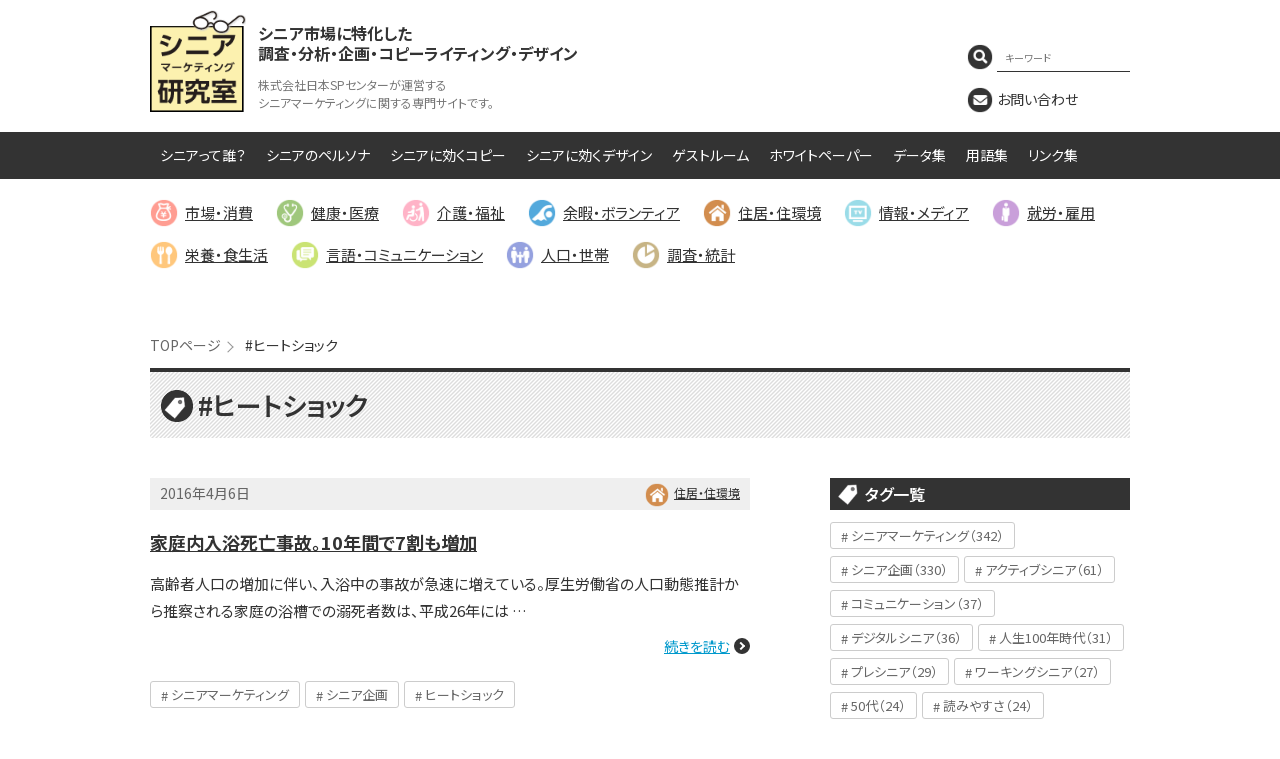

--- FILE ---
content_type: text/html; charset=UTF-8
request_url: https://nspc.jp/senior/archives/tag/%E3%83%92%E3%83%BC%E3%83%88%E3%82%B7%E3%83%A7%E3%83%83%E3%82%AF/
body_size: 16073
content:
<!DOCTYPE html>
<html lang="ja">
<head>
<meta charset="UTF-8">
<meta name="viewport" content="width=device-width, initial-scale=1.0">
<title>ヒートショック アーカイブ - シニアマーケティング研究室｜株式会社日本SPセンターシニアマーケティング研究室｜株式会社日本SPセンター</title>

<link rel="stylesheet" href="https://nspc.jp/senior/wp-content/themes/shimaken_vol2.7/style.css">
<link rel="stylesheet" href="https://nspc.jp/senior/wp-content/themes/shimaken_vol2.7/common/css/magnific-popup.css">
<script src="https://code.jquery.com/jquery-3.4.1.min.js" integrity="sha256-CSXorXvZcTkaix6Yvo6HppcZGetbYMGWSFlBw8HfCJo=" crossorigin="anonymous"></script>
<script src="https://nspc.jp/senior/wp-content/themes/shimaken_vol2.7/common/js/common.js"></script>

<script src="https://nspc.jp/senior/wp-content/themes/shimaken_vol2.7/common/js/slick.min.js"></script>
<script>
$("document").ready(function(){
$('.single-item').slick({
nfinite: true,
dots:true,
pauseOnHover:true,
responsive:true
});
});	
</script>

<!--金言右アーカイブページ送り-->
<link rel="stylesheet" href="https://use.fontawesome.com/releases/v5.15.4/css/all.css">
<script defer src="https://use.fontawesome.com/releases/v5.15.4/js/all.js"></script>
<script src="https://nspc.jp/senior/wp-content/themes/shimaken_vol2.7/common/js/paginathing.min.js"></script>

<!-- Start of HubSpot Embed Code -->
<script type="text/javascript" id="hs-script-loader" async defer src="//js.hs-scripts.com/2539329.js"></script>
<!-- End of HubSpot Embed Code -->

<!-- ページを分割したときにページの優先度を入れる -->

<!-- Global site tag (gtag.js) - Google Analytics -->
<script async src="https://www.googletagmanager.com/gtag/js?id=G-GQTJ21G529"></script>
<script>
  window.dataLayer = window.dataLayer || [];
  function gtag(){dataLayer.push(arguments);}
  gtag('js', new Date());

  gtag('config', 'G-GQTJ21G529');
</script>

<meta name="keywords" content="ヒートショック,シニア,マーケティング,高齢,高齢者,シルバー,団塊,育G,2世帯,孫" />
<meta name="description" content="株式会社日本SPセンターのシニアマーケティング研究室はシニアに特化した「調査力」「企画力」「編集力」で支援いたします。室長の小部屋ではシニアマーケテイングに関する最新トレンド発信中！" />
<meta name='robots' content='index, follow, max-image-preview:large, max-snippet:-1, max-video-preview:-1' />
<meta name="dlm-version" content="5.1.6">
	<!-- This site is optimized with the Yoast SEO plugin v26.6 - https://yoast.com/wordpress/plugins/seo/ -->
	<link rel="canonical" href="https://nspc.jp/senior/archives/tag/ヒートショック/" />
	<meta property="og:locale" content="ja_JP" />
	<meta property="og:type" content="article" />
	<meta property="og:title" content="ヒートショック アーカイブ - シニアマーケティング研究室｜株式会社日本SPセンター" />
	<meta property="og:url" content="https://nspc.jp/senior/archives/tag/ヒートショック/" />
	<meta property="og:site_name" content="シニアマーケティング研究室｜株式会社日本SPセンター" />
	<meta name="twitter:card" content="summary_large_image" />
	<script type="application/ld+json" class="yoast-schema-graph">{"@context":"https://schema.org","@graph":[{"@type":"CollectionPage","@id":"https://nspc.jp/senior/archives/tag/%e3%83%92%e3%83%bc%e3%83%88%e3%82%b7%e3%83%a7%e3%83%83%e3%82%af/","url":"https://nspc.jp/senior/archives/tag/%e3%83%92%e3%83%bc%e3%83%88%e3%82%b7%e3%83%a7%e3%83%83%e3%82%af/","name":"ヒートショック アーカイブ - シニアマーケティング研究室｜株式会社日本SPセンター","isPartOf":{"@id":"https://nspc.jp/senior/#website"},"breadcrumb":{"@id":"https://nspc.jp/senior/archives/tag/%e3%83%92%e3%83%bc%e3%83%88%e3%82%b7%e3%83%a7%e3%83%83%e3%82%af/#breadcrumb"},"inLanguage":"ja"},{"@type":"BreadcrumbList","@id":"https://nspc.jp/senior/archives/tag/%e3%83%92%e3%83%bc%e3%83%88%e3%82%b7%e3%83%a7%e3%83%83%e3%82%af/#breadcrumb","itemListElement":[{"@type":"ListItem","position":1,"name":"ホーム","item":"https://nspc.jp/senior/"},{"@type":"ListItem","position":2,"name":"ヒートショック"}]},{"@type":"WebSite","@id":"https://nspc.jp/senior/#website","url":"https://nspc.jp/senior/","name":"シニアマーケティング研究室｜株式会社日本SPセンター","description":"シニア市場に特化した調査・分析・企画・コピーライティング・デザイン。","publisher":{"@id":"https://nspc.jp/senior/#organization"},"potentialAction":[{"@type":"SearchAction","target":{"@type":"EntryPoint","urlTemplate":"https://nspc.jp/senior/?s={search_term_string}"},"query-input":{"@type":"PropertyValueSpecification","valueRequired":true,"valueName":"search_term_string"}}],"inLanguage":"ja"},{"@type":"Organization","@id":"https://nspc.jp/senior/#organization","name":"シニアマーケティング研究室｜株式会社日本SPセンター","url":"https://nspc.jp/senior/","logo":{"@type":"ImageObject","inLanguage":"ja","@id":"https://nspc.jp/senior/#/schema/logo/image/","url":"https://nspc.jp/senior/wp-content/uploads/2026/01/senior_logo_y.jpg","contentUrl":"https://nspc.jp/senior/wp-content/uploads/2026/01/senior_logo_y.jpg","width":466,"height":490,"caption":"シニアマーケティング研究室｜株式会社日本SPセンター"},"image":{"@id":"https://nspc.jp/senior/#/schema/logo/image/"}}]}</script>
	<!-- / Yoast SEO plugin. -->


<script type="text/javascript" id="wpp-js" src="https://nspc.jp/senior/wp-content/plugins/wordpress-popular-posts/assets/js/wpp.min.js?ver=7.3.6" data-sampling="0" data-sampling-rate="100" data-api-url="https://nspc.jp/senior/wp-json/wordpress-popular-posts" data-post-id="0" data-token="3fde2e84e5" data-lang="0" data-debug="0"></script>
<link rel="alternate" type="application/rss+xml" title="シニアマーケティング研究室｜株式会社日本SPセンター &raquo; ヒートショック タグのフィード" href="https://nspc.jp/senior/archives/tag/%e3%83%92%e3%83%bc%e3%83%88%e3%82%b7%e3%83%a7%e3%83%83%e3%82%af/feed/" />
<style id='wp-img-auto-sizes-contain-inline-css' type='text/css'>
img:is([sizes=auto i],[sizes^="auto," i]){contain-intrinsic-size:3000px 1500px}
/*# sourceURL=wp-img-auto-sizes-contain-inline-css */
</style>
<style id='wp-emoji-styles-inline-css' type='text/css'>

	img.wp-smiley, img.emoji {
		display: inline !important;
		border: none !important;
		box-shadow: none !important;
		height: 1em !important;
		width: 1em !important;
		margin: 0 0.07em !important;
		vertical-align: -0.1em !important;
		background: none !important;
		padding: 0 !important;
	}
/*# sourceURL=wp-emoji-styles-inline-css */
</style>
<style id='wp-block-library-inline-css' type='text/css'>
:root{--wp-block-synced-color:#7a00df;--wp-block-synced-color--rgb:122,0,223;--wp-bound-block-color:var(--wp-block-synced-color);--wp-editor-canvas-background:#ddd;--wp-admin-theme-color:#007cba;--wp-admin-theme-color--rgb:0,124,186;--wp-admin-theme-color-darker-10:#006ba1;--wp-admin-theme-color-darker-10--rgb:0,107,160.5;--wp-admin-theme-color-darker-20:#005a87;--wp-admin-theme-color-darker-20--rgb:0,90,135;--wp-admin-border-width-focus:2px}@media (min-resolution:192dpi){:root{--wp-admin-border-width-focus:1.5px}}.wp-element-button{cursor:pointer}:root .has-very-light-gray-background-color{background-color:#eee}:root .has-very-dark-gray-background-color{background-color:#313131}:root .has-very-light-gray-color{color:#eee}:root .has-very-dark-gray-color{color:#313131}:root .has-vivid-green-cyan-to-vivid-cyan-blue-gradient-background{background:linear-gradient(135deg,#00d084,#0693e3)}:root .has-purple-crush-gradient-background{background:linear-gradient(135deg,#34e2e4,#4721fb 50%,#ab1dfe)}:root .has-hazy-dawn-gradient-background{background:linear-gradient(135deg,#faaca8,#dad0ec)}:root .has-subdued-olive-gradient-background{background:linear-gradient(135deg,#fafae1,#67a671)}:root .has-atomic-cream-gradient-background{background:linear-gradient(135deg,#fdd79a,#004a59)}:root .has-nightshade-gradient-background{background:linear-gradient(135deg,#330968,#31cdcf)}:root .has-midnight-gradient-background{background:linear-gradient(135deg,#020381,#2874fc)}:root{--wp--preset--font-size--normal:16px;--wp--preset--font-size--huge:42px}.has-regular-font-size{font-size:1em}.has-larger-font-size{font-size:2.625em}.has-normal-font-size{font-size:var(--wp--preset--font-size--normal)}.has-huge-font-size{font-size:var(--wp--preset--font-size--huge)}:root .has-text-align-center{text-align:center}:root .has-text-align-left{text-align:left}:root .has-text-align-right{text-align:right}.has-fit-text{white-space:nowrap!important}#end-resizable-editor-section{display:none}.aligncenter{clear:both}.items-justified-left{justify-content:flex-start}.items-justified-center{justify-content:center}.items-justified-right{justify-content:flex-end}.items-justified-space-between{justify-content:space-between}.screen-reader-text{word-wrap:normal!important;border:0;clip-path:inset(50%);height:1px;margin:-1px;overflow:hidden;padding:0;position:absolute;width:1px}.screen-reader-text:focus{background-color:#ddd;clip-path:none;color:#444;display:block;font-size:1em;height:auto;left:5px;line-height:normal;padding:15px 23px 14px;text-decoration:none;top:5px;width:auto;z-index:100000}html :where(.has-border-color){border-style:solid}html :where([style*=border-top-color]){border-top-style:solid}html :where([style*=border-right-color]){border-right-style:solid}html :where([style*=border-bottom-color]){border-bottom-style:solid}html :where([style*=border-left-color]){border-left-style:solid}html :where([style*=border-width]){border-style:solid}html :where([style*=border-top-width]){border-top-style:solid}html :where([style*=border-right-width]){border-right-style:solid}html :where([style*=border-bottom-width]){border-bottom-style:solid}html :where([style*=border-left-width]){border-left-style:solid}html :where(img[class*=wp-image-]){height:auto;max-width:100%}:where(figure){margin:0 0 1em}html :where(.is-position-sticky){--wp-admin--admin-bar--position-offset:var(--wp-admin--admin-bar--height,0px)}@media screen and (max-width:600px){html :where(.is-position-sticky){--wp-admin--admin-bar--position-offset:0px}}

/*# sourceURL=wp-block-library-inline-css */
</style><style id='global-styles-inline-css' type='text/css'>
:root{--wp--preset--aspect-ratio--square: 1;--wp--preset--aspect-ratio--4-3: 4/3;--wp--preset--aspect-ratio--3-4: 3/4;--wp--preset--aspect-ratio--3-2: 3/2;--wp--preset--aspect-ratio--2-3: 2/3;--wp--preset--aspect-ratio--16-9: 16/9;--wp--preset--aspect-ratio--9-16: 9/16;--wp--preset--color--black: #000000;--wp--preset--color--cyan-bluish-gray: #abb8c3;--wp--preset--color--white: #ffffff;--wp--preset--color--pale-pink: #f78da7;--wp--preset--color--vivid-red: #cf2e2e;--wp--preset--color--luminous-vivid-orange: #ff6900;--wp--preset--color--luminous-vivid-amber: #fcb900;--wp--preset--color--light-green-cyan: #7bdcb5;--wp--preset--color--vivid-green-cyan: #00d084;--wp--preset--color--pale-cyan-blue: #8ed1fc;--wp--preset--color--vivid-cyan-blue: #0693e3;--wp--preset--color--vivid-purple: #9b51e0;--wp--preset--gradient--vivid-cyan-blue-to-vivid-purple: linear-gradient(135deg,rgb(6,147,227) 0%,rgb(155,81,224) 100%);--wp--preset--gradient--light-green-cyan-to-vivid-green-cyan: linear-gradient(135deg,rgb(122,220,180) 0%,rgb(0,208,130) 100%);--wp--preset--gradient--luminous-vivid-amber-to-luminous-vivid-orange: linear-gradient(135deg,rgb(252,185,0) 0%,rgb(255,105,0) 100%);--wp--preset--gradient--luminous-vivid-orange-to-vivid-red: linear-gradient(135deg,rgb(255,105,0) 0%,rgb(207,46,46) 100%);--wp--preset--gradient--very-light-gray-to-cyan-bluish-gray: linear-gradient(135deg,rgb(238,238,238) 0%,rgb(169,184,195) 100%);--wp--preset--gradient--cool-to-warm-spectrum: linear-gradient(135deg,rgb(74,234,220) 0%,rgb(151,120,209) 20%,rgb(207,42,186) 40%,rgb(238,44,130) 60%,rgb(251,105,98) 80%,rgb(254,248,76) 100%);--wp--preset--gradient--blush-light-purple: linear-gradient(135deg,rgb(255,206,236) 0%,rgb(152,150,240) 100%);--wp--preset--gradient--blush-bordeaux: linear-gradient(135deg,rgb(254,205,165) 0%,rgb(254,45,45) 50%,rgb(107,0,62) 100%);--wp--preset--gradient--luminous-dusk: linear-gradient(135deg,rgb(255,203,112) 0%,rgb(199,81,192) 50%,rgb(65,88,208) 100%);--wp--preset--gradient--pale-ocean: linear-gradient(135deg,rgb(255,245,203) 0%,rgb(182,227,212) 50%,rgb(51,167,181) 100%);--wp--preset--gradient--electric-grass: linear-gradient(135deg,rgb(202,248,128) 0%,rgb(113,206,126) 100%);--wp--preset--gradient--midnight: linear-gradient(135deg,rgb(2,3,129) 0%,rgb(40,116,252) 100%);--wp--preset--font-size--small: 13px;--wp--preset--font-size--medium: 20px;--wp--preset--font-size--large: 36px;--wp--preset--font-size--x-large: 42px;--wp--preset--spacing--20: 0.44rem;--wp--preset--spacing--30: 0.67rem;--wp--preset--spacing--40: 1rem;--wp--preset--spacing--50: 1.5rem;--wp--preset--spacing--60: 2.25rem;--wp--preset--spacing--70: 3.38rem;--wp--preset--spacing--80: 5.06rem;--wp--preset--shadow--natural: 6px 6px 9px rgba(0, 0, 0, 0.2);--wp--preset--shadow--deep: 12px 12px 50px rgba(0, 0, 0, 0.4);--wp--preset--shadow--sharp: 6px 6px 0px rgba(0, 0, 0, 0.2);--wp--preset--shadow--outlined: 6px 6px 0px -3px rgb(255, 255, 255), 6px 6px rgb(0, 0, 0);--wp--preset--shadow--crisp: 6px 6px 0px rgb(0, 0, 0);}:where(.is-layout-flex){gap: 0.5em;}:where(.is-layout-grid){gap: 0.5em;}body .is-layout-flex{display: flex;}.is-layout-flex{flex-wrap: wrap;align-items: center;}.is-layout-flex > :is(*, div){margin: 0;}body .is-layout-grid{display: grid;}.is-layout-grid > :is(*, div){margin: 0;}:where(.wp-block-columns.is-layout-flex){gap: 2em;}:where(.wp-block-columns.is-layout-grid){gap: 2em;}:where(.wp-block-post-template.is-layout-flex){gap: 1.25em;}:where(.wp-block-post-template.is-layout-grid){gap: 1.25em;}.has-black-color{color: var(--wp--preset--color--black) !important;}.has-cyan-bluish-gray-color{color: var(--wp--preset--color--cyan-bluish-gray) !important;}.has-white-color{color: var(--wp--preset--color--white) !important;}.has-pale-pink-color{color: var(--wp--preset--color--pale-pink) !important;}.has-vivid-red-color{color: var(--wp--preset--color--vivid-red) !important;}.has-luminous-vivid-orange-color{color: var(--wp--preset--color--luminous-vivid-orange) !important;}.has-luminous-vivid-amber-color{color: var(--wp--preset--color--luminous-vivid-amber) !important;}.has-light-green-cyan-color{color: var(--wp--preset--color--light-green-cyan) !important;}.has-vivid-green-cyan-color{color: var(--wp--preset--color--vivid-green-cyan) !important;}.has-pale-cyan-blue-color{color: var(--wp--preset--color--pale-cyan-blue) !important;}.has-vivid-cyan-blue-color{color: var(--wp--preset--color--vivid-cyan-blue) !important;}.has-vivid-purple-color{color: var(--wp--preset--color--vivid-purple) !important;}.has-black-background-color{background-color: var(--wp--preset--color--black) !important;}.has-cyan-bluish-gray-background-color{background-color: var(--wp--preset--color--cyan-bluish-gray) !important;}.has-white-background-color{background-color: var(--wp--preset--color--white) !important;}.has-pale-pink-background-color{background-color: var(--wp--preset--color--pale-pink) !important;}.has-vivid-red-background-color{background-color: var(--wp--preset--color--vivid-red) !important;}.has-luminous-vivid-orange-background-color{background-color: var(--wp--preset--color--luminous-vivid-orange) !important;}.has-luminous-vivid-amber-background-color{background-color: var(--wp--preset--color--luminous-vivid-amber) !important;}.has-light-green-cyan-background-color{background-color: var(--wp--preset--color--light-green-cyan) !important;}.has-vivid-green-cyan-background-color{background-color: var(--wp--preset--color--vivid-green-cyan) !important;}.has-pale-cyan-blue-background-color{background-color: var(--wp--preset--color--pale-cyan-blue) !important;}.has-vivid-cyan-blue-background-color{background-color: var(--wp--preset--color--vivid-cyan-blue) !important;}.has-vivid-purple-background-color{background-color: var(--wp--preset--color--vivid-purple) !important;}.has-black-border-color{border-color: var(--wp--preset--color--black) !important;}.has-cyan-bluish-gray-border-color{border-color: var(--wp--preset--color--cyan-bluish-gray) !important;}.has-white-border-color{border-color: var(--wp--preset--color--white) !important;}.has-pale-pink-border-color{border-color: var(--wp--preset--color--pale-pink) !important;}.has-vivid-red-border-color{border-color: var(--wp--preset--color--vivid-red) !important;}.has-luminous-vivid-orange-border-color{border-color: var(--wp--preset--color--luminous-vivid-orange) !important;}.has-luminous-vivid-amber-border-color{border-color: var(--wp--preset--color--luminous-vivid-amber) !important;}.has-light-green-cyan-border-color{border-color: var(--wp--preset--color--light-green-cyan) !important;}.has-vivid-green-cyan-border-color{border-color: var(--wp--preset--color--vivid-green-cyan) !important;}.has-pale-cyan-blue-border-color{border-color: var(--wp--preset--color--pale-cyan-blue) !important;}.has-vivid-cyan-blue-border-color{border-color: var(--wp--preset--color--vivid-cyan-blue) !important;}.has-vivid-purple-border-color{border-color: var(--wp--preset--color--vivid-purple) !important;}.has-vivid-cyan-blue-to-vivid-purple-gradient-background{background: var(--wp--preset--gradient--vivid-cyan-blue-to-vivid-purple) !important;}.has-light-green-cyan-to-vivid-green-cyan-gradient-background{background: var(--wp--preset--gradient--light-green-cyan-to-vivid-green-cyan) !important;}.has-luminous-vivid-amber-to-luminous-vivid-orange-gradient-background{background: var(--wp--preset--gradient--luminous-vivid-amber-to-luminous-vivid-orange) !important;}.has-luminous-vivid-orange-to-vivid-red-gradient-background{background: var(--wp--preset--gradient--luminous-vivid-orange-to-vivid-red) !important;}.has-very-light-gray-to-cyan-bluish-gray-gradient-background{background: var(--wp--preset--gradient--very-light-gray-to-cyan-bluish-gray) !important;}.has-cool-to-warm-spectrum-gradient-background{background: var(--wp--preset--gradient--cool-to-warm-spectrum) !important;}.has-blush-light-purple-gradient-background{background: var(--wp--preset--gradient--blush-light-purple) !important;}.has-blush-bordeaux-gradient-background{background: var(--wp--preset--gradient--blush-bordeaux) !important;}.has-luminous-dusk-gradient-background{background: var(--wp--preset--gradient--luminous-dusk) !important;}.has-pale-ocean-gradient-background{background: var(--wp--preset--gradient--pale-ocean) !important;}.has-electric-grass-gradient-background{background: var(--wp--preset--gradient--electric-grass) !important;}.has-midnight-gradient-background{background: var(--wp--preset--gradient--midnight) !important;}.has-small-font-size{font-size: var(--wp--preset--font-size--small) !important;}.has-medium-font-size{font-size: var(--wp--preset--font-size--medium) !important;}.has-large-font-size{font-size: var(--wp--preset--font-size--large) !important;}.has-x-large-font-size{font-size: var(--wp--preset--font-size--x-large) !important;}
/*# sourceURL=global-styles-inline-css */
</style>

<style id='classic-theme-styles-inline-css' type='text/css'>
.wp-block-button__link{background-color:#32373c;border-radius:9999px;box-shadow:none;color:#fff;font-size:1.125em;padding:calc(.667em + 2px) calc(1.333em + 2px);text-decoration:none}.wp-block-file__button{background:#32373c;color:#fff}.wp-block-accordion-heading{margin:0}.wp-block-accordion-heading__toggle{background-color:inherit!important;color:inherit!important}.wp-block-accordion-heading__toggle:not(:focus-visible){outline:none}.wp-block-accordion-heading__toggle:focus,.wp-block-accordion-heading__toggle:hover{background-color:inherit!important;border:none;box-shadow:none;color:inherit;padding:var(--wp--preset--spacing--20,1em) 0;text-decoration:none}.wp-block-accordion-heading__toggle:focus-visible{outline:auto;outline-offset:0}
/*# sourceURL=https://nspc.jp/senior/wp-content/plugins/gutenberg/build/styles/block-library/classic.css */
</style>
<link rel='stylesheet' id='email-before-download-css' href='https://nspc.jp/senior/wp-content/plugins/email-before-download/public/css/email-before-download-public.css' type='text/css' media='all' />
<link rel='stylesheet' id='wordpress-popular-posts-css-css' href='https://nspc.jp/senior/wp-content/plugins/wordpress-popular-posts/assets/css/wpp.css?ver=7.3.6' type='text/css' media='all' />
<link rel='stylesheet' id='taxopress-frontend-css-css' href='https://nspc.jp/senior/wp-content/plugins/simple-tags/assets/frontend/css/frontend.css?ver=3.42.0' type='text/css' media='all' />
<link rel='stylesheet' id='fancybox-css' href='https://nspc.jp/senior/wp-content/plugins/easy-fancybox/fancybox/1.5.4/jquery.fancybox.min.css' type='text/css' media='screen' />
<link rel='stylesheet' id='jquery-lazyloadxt-fadein-css-css' href='//nspc.jp/senior/wp-content/plugins/a3-lazy-load/assets/css/jquery.lazyloadxt.fadein.css' type='text/css' media='all' />
<link rel='stylesheet' id='a3a3_lazy_load-css' href='//nspc.jp/senior/wp-content/uploads/sass/a3_lazy_load.min.css?ver=1761749441' type='text/css' media='all' />
<script type="text/javascript" src="https://nspc.jp/senior/wp-includes/js/jquery/jquery.min.js?ver=3.7.1" id="jquery-core-js"></script>
<script type="text/javascript" src="https://nspc.jp/senior/wp-includes/js/jquery/jquery-migrate.min.js?ver=3.4.1" id="jquery-migrate-js"></script>
<script type="text/javascript" src="https://nspc.jp/senior/wp-content/plugins/simple-tags/assets/frontend/js/frontend.js?ver=3.42.0" id="taxopress-frontend-js-js"></script>
<link rel="https://api.w.org/" href="https://nspc.jp/senior/wp-json/" /><link rel="alternate" title="JSON" type="application/json" href="https://nspc.jp/senior/wp-json/wp/v2/tags/288" /><link rel="EditURI" type="application/rsd+xml" title="RSD" href="https://nspc.jp/senior/xmlrpc.php?rsd" />
            <style id="wpp-loading-animation-styles">@-webkit-keyframes bgslide{from{background-position-x:0}to{background-position-x:-200%}}@keyframes bgslide{from{background-position-x:0}to{background-position-x:-200%}}.wpp-widget-block-placeholder,.wpp-shortcode-placeholder{margin:0 auto;width:60px;height:3px;background:#dd3737;background:linear-gradient(90deg,#dd3737 0%,#571313 10%,#dd3737 100%);background-size:200% auto;border-radius:3px;-webkit-animation:bgslide 1s infinite linear;animation:bgslide 1s infinite linear}</style>
            <style type="text/css">a.st_tag, a.internal_tag, .st_tag, .internal_tag { text-decoration: underline !important; }</style></head>

<body data-rsssl=1>

<header>
<div id="header_block">
<div class="header_logo">
<h1><a href="https://nspc.jp/senior/"><img src="https://nspc.jp/senior/wp-content/themes/shimaken_vol2.7/common/img/logo.gif" alt="シニアマーケティング研究室｜株式会社日本SPセンター"/></a></h1>
</div><!--/header_logo-->
<div class="header_copy">
<h2>シニア市場に特化した<br>調査・分析・企画・<br class="spOnly">コピーライティング・デザイン</h2>
<p>株式会社日本SPセンターが運営する<br/>シニアマーケティングに関する専門サイトです。</p>
</div><!--/.header_copy-->
<div class="header_link">
<ul>
	<li class="ico_search">
	<form action="https://nspc.jp/senior/" method="get" class="Search-form-style">
    <input type="text" name="s" value="" placeholder="キーワード" id="s" class="form-text">
    <button type="submit" id="s" class="search-btn"><span class="dashicons dashicons-search"></span></button>
</form>	</li>
	<li class="ico_contact"><a href="https://nspc.jp/senior/contact">お問い合わせ</a></li>
</ul>
</div><!-- /.header_link -->
</div><!-- /#header_block -->
<div class="openbtn"><span></span><span></span><span></span></div>
	<div class="nav_wrap" id="g-nav">
<nav>
	<ul>
		<li class="spOnly"><a href="/senior/">HOME</a></li>
		<li><a href="https://nspc.jp/senior/who/">シニアって誰？</a></li>
		<li><a href="https://nspc.jp/senior/persona/">シニアのペルソナ</a></li>
		<li><a href="https://nspc.jp/senior/copy/">シニアに効くコピー</a></li>
		<li><a href="https://nspc.jp/senior/design/">シニアに効くデザイン</a></li>
		<li><a href="https://nspc.jp/senior/archives/category/guestroom/">ゲストルーム</a></li>
		<li><a href="https://nspc.jp/senior/archives/category/whitepaper/">ホワイトペーパー</a></li>
		<li><a href="https://nspc.jp/senior/archives/data_dl/">データ集</a></li>
		<li><a href="https://nspc.jp/senior/glossary/">用語集</a></li>
		<li><a href="https://nspc.jp/senior/link/">リンク集</a></li>
	</ul>
</nav>
</div><!-- /.nav_wrap -->
<div class="btn_contact_sp">
	<a href="#"></a>
</div><!-- /.btn_contact_sp -->

<div class="serch_band">
<form action="https://nspc.jp/senior/" method="get" class="Search-form-style">
    <input type="text" name="s" value="" placeholder="キーワード" id="s" class="form-text">
    <button type="submit" id="s" class="search-btn"><span class="dashicons dashicons-search"></span></button>
</form></div>
<!-- /.serch_band -->
</header>

<div id="nav_keyword">
	<ul>
		<li class="key_category key_money"><a href="/senior/archives/category/money/">市場・消費</a></li>
		<li class="key_category key_health"><a href="/senior/archives/category/health/">健康・医療</a></li>
		<li class="key_category key_care"><a href="/senior/archives/category/care/">介護・福祉</a></li>
		<li class="key_category key_hobby"><a href="/senior/archives/category/hobby/">余暇・ボランティア</a></li>
		<li class="key_category key_house"><a href="/senior/archives/category/house/">住居・住環境</a></li>
		<li class="key_category key_info"><a href="/senior/archives/category/info/">情報・メディア</a></li>
		<li class="key_category key_work"><a href="/senior/archives/category/work/">就労・雇用</a></li>
		<li class="key_category key_food"><a href="/senior/archives/category/food/">栄養・食生活</a></li>
		<li class="key_category key_lang"><a href="/senior/archives/category/lang/">言語・コミュニケーション</a></li>
		<li class="key_category key_family"><a href="/senior/archives/category/family/">人口・世帯</a></li>
		<li class="key_category key_statist"><a href="/senior/archives/category/statist/">調査・統計</a></li>
	</ul>
</div><!-- /#nav_keyword -->




<div class="inner">
	<ol class="breadcrumb">
		<li><a href="/senior/">TOPページ</a></li>
		<li>#ヒートショック</li>
	</ol>
	</div><!-- /.inner -->

<div class="contents_wrap">
<article>
			<div class="content_ttl_wrap">
				<div class="ttl_category">
				<h2 class="ico_tag">#ヒートショック</h2>
				</div><!-- /.ttl_category -->
		</div><!-- /.content_ttl_wrap -->

<div class="contents_wrap">
<div class="contents_main">
<ul class="contents_list">

<li><div class="content_band">
			<div class="content_date" datetime="2016-04-06">2016年4月6日</div>
			<div class="content_keyword">
				<p class="ico_key key_house"><a href="https://nspc.jp/senior/archives/category/house/" class="house">住居・住環境</a></p> </div>
			</div><!-- /.content_band -->
			<div class="archive_wrap">
				
				<div class="archive_txt">
				<h3><a href="https://nspc.jp/senior/archives/2469/">家庭内入浴死亡事故。10年間で7割も増加</a>
				</h3>
				<p><p>高齢者人口の増加に伴い、入浴中の事故が急速に増えている。厚生労働省の人口動態推計から推察される家庭の浴槽での溺死者数は、平成26年には &#8230;</p>
</p>
				<P class="btn_continue"><a href="https://nspc.jp/senior/archives/2469/">続きを読む</a></P>
				</div><!-- /.archive_txt -->
				<div class="archive_img"><a href="https://nspc.jp/senior/archives/2469/" class="archive_img">
							</a></div><!-- /.archive_img -->
			</div><!-- /.archive_wrap -->
	<div class="tag_block">
	<p class="tag_box"><a href="https://nspc.jp/senior/archives/tag/%e3%82%b7%e3%83%8b%e3%82%a2%e3%83%9e%e3%83%bc%e3%82%b1%e3%83%86%e3%82%a3%e3%83%b3%e3%82%b0/">シニアマーケティング</a></p><p class="tag_box"><a href="https://nspc.jp/senior/archives/tag/%e3%82%b7%e3%83%8b%e3%82%a2%e4%bc%81%e7%94%bb/">シニア企画</a></p><p class="tag_box"><a href="https://nspc.jp/senior/archives/tag/%e3%83%92%e3%83%bc%e3%83%88%e3%82%b7%e3%83%a7%e3%83%83%e3%82%af/">ヒートショック</a></p></div><!-- /.tag_block -->
</li>  
</ul>

<div class="navigation">
</div><!--/.navigation -->

</div><!-- /.contents_main -->

<div class="contents_sub">
	<div class="sub_tag_block">
	<h3 class="sub_ttl_band">タグ一覧</h3>
	<div class="tag_block">
  <p class="tag_box"><a href="https://nspc.jp/senior/archives/tag/%e3%82%b7%e3%83%8b%e3%82%a2%e3%83%9e%e3%83%bc%e3%82%b1%e3%83%86%e3%82%a3%e3%83%b3%e3%82%b0/">シニアマーケティング（342）</a></p><p class="tag_box"><a href="https://nspc.jp/senior/archives/tag/%e3%82%b7%e3%83%8b%e3%82%a2%e4%bc%81%e7%94%bb/">シニア企画（330）</a></p><p class="tag_box"><a href="https://nspc.jp/senior/archives/tag/%e3%82%a2%e3%82%af%e3%83%86%e3%82%a3%e3%83%96%e3%82%b7%e3%83%8b%e3%82%a2/">アクティブシニア（61）</a></p><p class="tag_box"><a href="https://nspc.jp/senior/archives/tag/%e3%82%b3%e3%83%9f%e3%83%a5%e3%83%8b%e3%82%b1%e3%83%bc%e3%82%b7%e3%83%a7%e3%83%b3/">コミュニケーション（37）</a></p><p class="tag_box"><a href="https://nspc.jp/senior/archives/tag/%e3%83%87%e3%82%b8%e3%82%bf%e3%83%ab%e3%82%b7%e3%83%8b%e3%82%a2/">デジタルシニア（36）</a></p><p class="tag_box"><a href="https://nspc.jp/senior/archives/tag/%e4%ba%ba%e7%94%9f100%e5%b9%b4%e6%99%82%e4%bb%a3/">人生100年時代（31）</a></p><p class="tag_box"><a href="https://nspc.jp/senior/archives/tag/%e3%83%97%e3%83%ac%e3%82%b7%e3%83%8b%e3%82%a2/">プレシニア（29）</a></p><p class="tag_box"><a href="https://nspc.jp/senior/archives/tag/%e3%83%af%e3%83%bc%e3%82%ad%e3%83%b3%e3%82%b0%e3%82%b7%e3%83%8b%e3%82%a2/">ワーキングシニア（27）</a></p><p class="tag_box"><a href="https://nspc.jp/senior/archives/tag/50%e4%bb%a3/">50代（24）</a></p><p class="tag_box"><a href="https://nspc.jp/senior/archives/tag/%e8%aa%ad%e3%81%bf%e3%82%84%e3%81%99%e3%81%95/">読みやすさ（24）</a></p><p class="tag_box"><a href="https://nspc.jp/senior/archives/tag/%e5%95%86%e5%93%81%e4%bc%81%e7%94%bb/">商品企画（23）</a></p><p class="tag_box"><a href="https://nspc.jp/senior/archives/tag/%e6%96%87%e5%ad%97%e6%83%85%e5%a0%b1/">文字情報（23）</a></p><p class="tag_box"><a href="https://nspc.jp/senior/archives/tag/%e8%a6%8b%e3%82%84%e3%81%99%e3%81%95/">見やすさ（22）</a></p><p class="tag_box"><a href="https://nspc.jp/senior/archives/tag/%e4%bb%8b%e8%ad%b7/">介護（21）</a></p><p class="tag_box"><a href="https://nspc.jp/senior/archives/tag/%e5%81%a5%e5%ba%b7/">健康（20）</a></p><p class="tag_box"><a href="https://nspc.jp/senior/archives/tag/%e3%82%a8%e3%82%a4%e3%82%b8%e3%83%b3%e3%82%b0%e3%83%9e%e3%83%bc%e3%82%b1%e3%83%86%e3%82%a3%e3%83%b3%e3%82%b0/">エイジングマーケティング（20）</a></p><p class="tag_box"><a href="https://nspc.jp/senior/archives/tag/%e8%a1%a8%e7%8f%be%e6%88%a6%e7%95%a5/">表現戦略（19）</a></p><p class="tag_box"><a href="https://nspc.jp/senior/archives/tag/%e3%82%b9%e3%83%9e%e3%83%bc%e3%83%88%e3%83%95%e3%82%a9%e3%83%b3/">スマートフォン（19）</a></p><p class="tag_box"><a href="https://nspc.jp/senior/archives/tag/%e7%a4%be%e4%bc%9a%e5%8f%82%e5%8a%a0/">社会参加（19）</a></p><p class="tag_box"><a href="https://nspc.jp/senior/archives/tag/65%e6%ad%b3%e4%bb%a5%e4%b8%8a/">65歳以上（19）</a></p><p class="tag_box"><a href="https://nspc.jp/senior/archives/tag/%e3%81%9d%e3%81%aa%e3%81%88/">そなえ（18）</a></p><p class="tag_box"><a href="https://nspc.jp/senior/archives/tag/%e5%9c%b0%e5%9f%9f%e7%a4%be%e4%bc%9a/">地域社会（17）</a></p><p class="tag_box"><a href="https://nspc.jp/senior/archives/tag/%e8%a3%bd%e5%93%81%e9%96%8b%e7%99%ba/">製品開発（15）</a></p><p class="tag_box"><a href="https://nspc.jp/senior/archives/tag/%e3%82%ae%e3%83%a3%e3%83%83%e3%83%97%e3%83%bb%e3%82%b7%e3%83%8b%e3%82%a2/">ギャップ・シニア（15）</a></p><p class="tag_box"><a href="https://nspc.jp/senior/archives/tag/%e5%ae%9a%e5%b9%b4/">定年（14）</a></p><p class="tag_box"><a href="https://nspc.jp/senior/archives/tag/%e3%83%9c%e3%83%a9%e3%83%b3%e3%83%86%e3%82%a3%e3%82%a2/">ボランティア（13）</a></p><p class="tag_box"><a href="https://nspc.jp/senior/archives/tag/%e3%82%b1%e3%82%a2%e3%82%b7%e3%83%8b%e3%82%a2/">ケアシニア（12）</a></p><p class="tag_box"><a href="https://nspc.jp/senior/archives/tag/%e5%9b%a3%e5%a1%8a%e3%81%ae%e4%b8%96%e4%bb%a3/">団塊の世代（11）</a></p><p class="tag_box"><a href="https://nspc.jp/senior/archives/tag/%e7%a4%be%e4%bc%9a%e8%b2%a2%e7%8c%ae/">社会貢献（11）</a></p><p class="tag_box"><a href="https://nspc.jp/senior/archives/tag/%e9%87%8d%e9%ab%98%e9%bd%a2%e7%a4%be%e4%bc%9a/">重高齢社会（11）</a></p><p class="tag_box"><a href="https://nspc.jp/senior/archives/tag/%e6%ac%a1%e4%b8%96%e4%bb%a3%e3%82%b7%e3%83%8b%e3%82%a2/">次世代シニア（11）</a></p><p class="tag_box"><a href="https://nspc.jp/senior/archives/tag/%e3%82%b3%e3%83%88%e6%b6%88%e8%b2%bb/">コト消費（10）</a></p><p class="tag_box"><a href="https://nspc.jp/senior/archives/tag/%e4%ba%a4%e6%b5%81/">交流（10）</a></p><p class="tag_box"><a href="https://nspc.jp/senior/archives/tag/dx/">DX（10）</a></p><p class="tag_box"><a href="https://nspc.jp/senior/archives/tag/%e5%81%a5%e5%ba%b7%e5%af%bf%e5%91%bd/">健康寿命（9）</a></p><p class="tag_box"><a href="https://nspc.jp/senior/archives/tag/hanako%e4%b8%96%e4%bb%a3/">Hanako世代（9）</a></p><p class="tag_box"><a href="https://nspc.jp/senior/archives/tag/%e3%83%90%e3%83%aa%e3%82%a2%e3%83%95%e3%83%aa%e3%83%bc/">バリアフリー（9）</a></p><p class="tag_box"><a href="https://nspc.jp/senior/archives/tag/%e8%b2%b7%e3%81%84%e7%89%a9%e9%9b%a3%e6%b0%91/">買い物難民（9）</a></p><p class="tag_box"><a href="https://nspc.jp/senior/archives/tag/%e5%9c%b0%e5%9f%9f%e8%b2%a2%e7%8c%ae/">地域貢献（9）</a></p><p class="tag_box"><a href="https://nspc.jp/senior/archives/tag/%e3%83%a6%e3%83%8b%e3%83%90%e3%83%bc%e3%82%b5%e3%83%ab%e3%83%87%e3%82%b6%e3%82%a4%e3%83%b3/">ユニバーサルデザイン（9）</a></p><p class="tag_box"><a href="https://nspc.jp/senior/archives/tag/%e3%82%b9%e3%83%9e%e3%83%bc%e3%83%88%e3%82%b7%e3%83%8b%e3%82%a2/">スマートシニア（9）</a></p><p class="tag_box"><a href="https://nspc.jp/senior/archives/tag/%e3%83%aa%e3%83%95%e3%82%a9%e3%83%bc%e3%83%a0/">リフォーム（8）</a></p><p class="tag_box"><a href="https://nspc.jp/senior/archives/tag/%e9%ab%98%e9%bd%a2%e8%80%85%e4%bd%8f%e5%ae%85/">高齢者住宅（8）</a></p><p class="tag_box"><a href="https://nspc.jp/senior/archives/tag/%e3%83%a9%e3%82%a4%e3%83%95%e3%82%b7%e3%83%95%e3%83%88/">ライフシフト（8）</a></p><p class="tag_box"><a href="https://nspc.jp/senior/archives/tag/%e9%ab%98%e9%bd%a2%e8%80%85%e3%81%ae%e5%b0%b1%e5%8a%b4/">高齢者の就労（8）</a></p><p class="tag_box"><a href="https://nspc.jp/senior/archives/tag/%e9%ab%98%e9%bd%a2%e8%80%85%e3%81%ae%e8%b2%b7%e3%81%84%e7%89%a9/">高齢者の買い物（8）</a></p><p class="tag_box"><a href="https://nspc.jp/senior/archives/tag/%e5%b0%b1%e5%8a%b4/">就労（8）</a></p><p class="tag_box"><a href="https://nspc.jp/senior/archives/tag/%e3%83%8d%e3%83%83%e3%83%88%e3%82%b7%e3%83%a7%e3%83%83%e3%83%94%e3%83%b3%e3%82%b0/">ネットショッピング（8）</a></p><p class="tag_box"><a href="https://nspc.jp/senior/archives/tag/%e5%90%8c%e5%b1%85/">同居（7）</a></p><p class="tag_box"><a href="https://nspc.jp/senior/archives/tag/%e5%8d%98%e8%ba%ab%e4%b8%96%e5%b8%af/">単身世帯（7）</a></p> 
	</div><!-- /.tag_block -->
  </div><!-- /.sub_tag_block -->

</div><!-- /.contents_sub -->
</div><!--/.contents_wrap  -->
</article>

</div><!--/.contents_wrap  -->

<div class="bnr_contact_footer_block">
<div class="bnr_contact_footer">
	<a href="https://nspc.jp/senior/contact/"><span>シニアマーケティングに関する<br><strong>お問い合わせはこちら</strong></span></a>
</div><!-- /.bnr_contact -->
</div><!-- /.bnr_contact_block -->

<footer>
	<div class="footer_bnr_block">
		<div class="inner">
			<div class="footer_bnr_list">
				<div class="bnr_nspc">
					<a href="https://nspc.co.jp" target="_blank">
               <img src="https://nspc.jp/senior/wp-content/themes/shimaken_vol2.7/common/img/logo_bnr_nspc.png" alt="">
					</a>
				</div><!-- /.bnr_nspc -->
				<div class="bnr_cml">
					<a href="https://lp.contentmarketinglab.jp/lab/top" target="_blank">
						<img src="https://nspc.jp/senior/wp-content/themes/shimaken_vol2.7/common/img/logo_bnr_cml.png" alt="">
					</a>
				</div><!-- /.bnr_cml -->
				<div class="bnr_sitepolicy">
					<a href="https://nspc.jp/senior//sitepolicy/">サイト規約はこちら</a>
				</div><!-- /.bnr_sitepolicy -->
			</div><!-- /.footer_bnr_list -->
		</div><!-- /.inner -->
		
		
	</div><!-- /.footer_bnr_block -->
	<div class="footer_bnr_block">
		<div class="inner">
		</div><!-- /.inner -->
	</div><!-- /.footer_bnr_block -->
	<div class="footer_tag_block">
		<div class="inner">
		<ul>
<li><a href="https://nspc.jp/senior/archives/tag/%e3%82%b7%e3%83%8b%e3%82%a2%e3%83%9e%e3%83%bc%e3%82%b1%e3%83%86%e3%82%a3%e3%83%b3%e3%82%b0/">シニアマーケティング</a></li><li><a href="https://nspc.jp/senior/archives/tag/%e3%82%b7%e3%83%8b%e3%82%a2%e4%bc%81%e7%94%bb/">シニア企画</a></li><li><a href="https://nspc.jp/senior/archives/tag/%e3%82%a2%e3%82%af%e3%83%86%e3%82%a3%e3%83%96%e3%82%b7%e3%83%8b%e3%82%a2/">アクティブシニア</a></li><li><a href="https://nspc.jp/senior/archives/tag/%e3%82%b3%e3%83%9f%e3%83%a5%e3%83%8b%e3%82%b1%e3%83%bc%e3%82%b7%e3%83%a7%e3%83%b3/">コミュニケーション</a></li><li><a href="https://nspc.jp/senior/archives/tag/%e3%83%87%e3%82%b8%e3%82%bf%e3%83%ab%e3%82%b7%e3%83%8b%e3%82%a2/">デジタルシニア</a></li><li><a href="https://nspc.jp/senior/archives/tag/%e4%ba%ba%e7%94%9f100%e5%b9%b4%e6%99%82%e4%bb%a3/">人生100年時代</a></li><li><a href="https://nspc.jp/senior/archives/tag/%e3%83%97%e3%83%ac%e3%82%b7%e3%83%8b%e3%82%a2/">プレシニア</a></li><li><a href="https://nspc.jp/senior/archives/tag/%e3%83%af%e3%83%bc%e3%82%ad%e3%83%b3%e3%82%b0%e3%82%b7%e3%83%8b%e3%82%a2/">ワーキングシニア</a></li><li><a href="https://nspc.jp/senior/archives/tag/50%e4%bb%a3/">50代</a></li><li><a href="https://nspc.jp/senior/archives/tag/%e8%aa%ad%e3%81%bf%e3%82%84%e3%81%99%e3%81%95/">読みやすさ</a></li><li><a href="https://nspc.jp/senior/archives/tag/%e5%95%86%e5%93%81%e4%bc%81%e7%94%bb/">商品企画</a></li><li><a href="https://nspc.jp/senior/archives/tag/%e6%96%87%e5%ad%97%e6%83%85%e5%a0%b1/">文字情報</a></li><li><a href="https://nspc.jp/senior/archives/tag/%e8%a6%8b%e3%82%84%e3%81%99%e3%81%95/">見やすさ</a></li><li><a href="https://nspc.jp/senior/archives/tag/%e4%bb%8b%e8%ad%b7/">介護</a></li><li><a href="https://nspc.jp/senior/archives/tag/%e5%81%a5%e5%ba%b7/">健康</a></li><li><a href="https://nspc.jp/senior/archives/tag/%e3%82%a8%e3%82%a4%e3%82%b8%e3%83%b3%e3%82%b0%e3%83%9e%e3%83%bc%e3%82%b1%e3%83%86%e3%82%a3%e3%83%b3%e3%82%b0/">エイジングマーケティング</a></li><li><a href="https://nspc.jp/senior/archives/tag/%e8%a1%a8%e7%8f%be%e6%88%a6%e7%95%a5/">表現戦略</a></li><li><a href="https://nspc.jp/senior/archives/tag/%e3%82%b9%e3%83%9e%e3%83%bc%e3%83%88%e3%83%95%e3%82%a9%e3%83%b3/">スマートフォン</a></li><li><a href="https://nspc.jp/senior/archives/tag/%e7%a4%be%e4%bc%9a%e5%8f%82%e5%8a%a0/">社会参加</a></li><li><a href="https://nspc.jp/senior/archives/tag/65%e6%ad%b3%e4%bb%a5%e4%b8%8a/">65歳以上</a></li><li><a href="https://nspc.jp/senior/archives/tag/%e3%81%9d%e3%81%aa%e3%81%88/">そなえ</a></li><li><a href="https://nspc.jp/senior/archives/tag/%e5%9c%b0%e5%9f%9f%e7%a4%be%e4%bc%9a/">地域社会</a></li><li><a href="https://nspc.jp/senior/archives/tag/%e8%a3%bd%e5%93%81%e9%96%8b%e7%99%ba/">製品開発</a></li><li><a href="https://nspc.jp/senior/archives/tag/%e3%82%ae%e3%83%a3%e3%83%83%e3%83%97%e3%83%bb%e3%82%b7%e3%83%8b%e3%82%a2/">ギャップ・シニア</a></li><li><a href="https://nspc.jp/senior/archives/tag/%e5%ae%9a%e5%b9%b4/">定年</a></li><li><a href="https://nspc.jp/senior/archives/tag/%e3%83%9c%e3%83%a9%e3%83%b3%e3%83%86%e3%82%a3%e3%82%a2/">ボランティア</a></li><li><a href="https://nspc.jp/senior/archives/tag/%e3%82%b1%e3%82%a2%e3%82%b7%e3%83%8b%e3%82%a2/">ケアシニア</a></li><li><a href="https://nspc.jp/senior/archives/tag/%e5%9b%a3%e5%a1%8a%e3%81%ae%e4%b8%96%e4%bb%a3/">団塊の世代</a></li><li><a href="https://nspc.jp/senior/archives/tag/%e7%a4%be%e4%bc%9a%e8%b2%a2%e7%8c%ae/">社会貢献</a></li><li><a href="https://nspc.jp/senior/archives/tag/%e9%87%8d%e9%ab%98%e9%bd%a2%e7%a4%be%e4%bc%9a/">重高齢社会</a></li><li><a href="https://nspc.jp/senior/archives/tag/%e6%ac%a1%e4%b8%96%e4%bb%a3%e3%82%b7%e3%83%8b%e3%82%a2/">次世代シニア</a></li><li><a href="https://nspc.jp/senior/archives/tag/%e3%82%b3%e3%83%88%e6%b6%88%e8%b2%bb/">コト消費</a></li><li><a href="https://nspc.jp/senior/archives/tag/%e4%ba%a4%e6%b5%81/">交流</a></li><li><a href="https://nspc.jp/senior/archives/tag/dx/">DX</a></li><li><a href="https://nspc.jp/senior/archives/tag/%e5%81%a5%e5%ba%b7%e5%af%bf%e5%91%bd/">健康寿命</a></li><li><a href="https://nspc.jp/senior/archives/tag/hanako%e4%b8%96%e4%bb%a3/">Hanako世代</a></li><li><a href="https://nspc.jp/senior/archives/tag/%e3%83%90%e3%83%aa%e3%82%a2%e3%83%95%e3%83%aa%e3%83%bc/">バリアフリー</a></li><li><a href="https://nspc.jp/senior/archives/tag/%e8%b2%b7%e3%81%84%e7%89%a9%e9%9b%a3%e6%b0%91/">買い物難民</a></li><li><a href="https://nspc.jp/senior/archives/tag/%e5%9c%b0%e5%9f%9f%e8%b2%a2%e7%8c%ae/">地域貢献</a></li><li><a href="https://nspc.jp/senior/archives/tag/%e3%83%a6%e3%83%8b%e3%83%90%e3%83%bc%e3%82%b5%e3%83%ab%e3%83%87%e3%82%b6%e3%82%a4%e3%83%b3/">ユニバーサルデザイン</a></li><li><a href="https://nspc.jp/senior/archives/tag/%e3%82%b9%e3%83%9e%e3%83%bc%e3%83%88%e3%82%b7%e3%83%8b%e3%82%a2/">スマートシニア</a></li><li><a href="https://nspc.jp/senior/archives/tag/%e3%83%aa%e3%83%95%e3%82%a9%e3%83%bc%e3%83%a0/">リフォーム</a></li><li><a href="https://nspc.jp/senior/archives/tag/%e9%ab%98%e9%bd%a2%e8%80%85%e4%bd%8f%e5%ae%85/">高齢者住宅</a></li><li><a href="https://nspc.jp/senior/archives/tag/%e3%83%a9%e3%82%a4%e3%83%95%e3%82%b7%e3%83%95%e3%83%88/">ライフシフト</a></li><li><a href="https://nspc.jp/senior/archives/tag/%e9%ab%98%e9%bd%a2%e8%80%85%e3%81%ae%e5%b0%b1%e5%8a%b4/">高齢者の就労</a></li><li><a href="https://nspc.jp/senior/archives/tag/%e9%ab%98%e9%bd%a2%e8%80%85%e3%81%ae%e8%b2%b7%e3%81%84%e7%89%a9/">高齢者の買い物</a></li><li><a href="https://nspc.jp/senior/archives/tag/%e5%b0%b1%e5%8a%b4/">就労</a></li><li><a href="https://nspc.jp/senior/archives/tag/%e3%83%8d%e3%83%83%e3%83%88%e3%82%b7%e3%83%a7%e3%83%83%e3%83%94%e3%83%b3%e3%82%b0/">ネットショッピング</a></li><li><a href="https://nspc.jp/senior/archives/tag/%e5%90%8c%e5%b1%85/">同居</a></li><li><a href="https://nspc.jp/senior/archives/tag/%e5%8d%98%e8%ba%ab%e4%b8%96%e5%b8%af/">単身世帯</a></li><li><a href="https://nspc.jp/senior/archives/tag/%e6%9c%89%e8%a8%b4%e8%80%85/">有訴者</a></li><li><a href="https://nspc.jp/senior/archives/tag/%e5%8a%a0%e9%bd%a2%e7%8f%be%e8%b1%a1/">加齢現象</a></li><li><a href="https://nspc.jp/senior/archives/tag/%e5%ad%a6%e3%81%b3/">学び</a></li><li><a href="https://nspc.jp/senior/archives/tag/%e8%bf%91%e5%b1%85/">近居</a></li><li><a href="https://nspc.jp/senior/archives/tag/%e9%a3%9f%e4%ba%8b/">食事</a></li><li><a href="https://nspc.jp/senior/archives/tag/%e5%9c%b0%e5%9f%9f%e5%8c%85%e6%8b%ac%e3%82%b1%e3%82%a2%e3%82%b7%e3%82%b9%e3%83%86%e3%83%a0/">地域包括ケアシステム</a></li><li><a href="https://nspc.jp/senior/archives/tag/%e9%ab%98%e9%bd%a2%e8%80%85%e3%81%ae%e5%ae%9a%e7%be%a9/">高齢者の定義</a></li><li><a href="https://nspc.jp/senior/archives/tag/%e3%81%8d%e3%81%93%e3%81%88%e3%81%ab%e3%81%8f%e3%81%84/">きこえにくい</a></li><li><a href="https://nspc.jp/senior/archives/tag/%e3%82%b3%e3%83%b3%e3%83%86%e3%83%b3%e3%83%84%e3%83%9e%e3%83%bc%e3%82%b1%e3%83%86%e3%82%a3%e3%83%b3%e3%82%b0/">コンテンツマーケティング</a></li><li><a href="https://nspc.jp/senior/archives/tag/%e8%80%81%e8%80%81%e4%bb%8b%e8%ad%b7/">老老介護</a></li><li><a href="https://nspc.jp/senior/archives/tag/%e3%83%9a%e3%83%ab%e3%82%bd%e3%83%8a/">ペルソナ</a></li><li><a href="https://nspc.jp/senior/archives/tag/3%e4%b8%96%e4%bb%a3%e6%b6%88%e8%b2%bb/">3世代消費</a></li><li><a href="https://nspc.jp/senior/archives/tag/%e3%81%8a%e3%81%b2%e3%81%a8%e3%82%8a%e3%81%95%e3%81%be/">おひとりさま</a></li><li><a href="https://nspc.jp/senior/archives/tag/%e3%82%a6%e3%82%a9%e3%83%bc%e3%82%ad%e3%83%b3%e3%82%b0/">ウォーキング</a></li><li><a href="https://nspc.jp/senior/archives/tag/%e3%82%82%e3%81%ae%e5%bf%98%e3%82%8c/">もの忘れ</a></li><li><a href="https://nspc.jp/senior/archives/tag/%e3%83%ac%e3%82%af%e3%83%aa%e3%82%a8%e3%83%bc%e3%82%b7%e3%83%a7%e3%83%b3/">レクリエーション</a></li><li><a href="https://nspc.jp/senior/archives/tag/%e5%ae%89%e5%90%a6%e7%a2%ba%e8%aa%8d/">安否確認</a></li><li><a href="https://nspc.jp/senior/archives/tag/%e9%ab%98%e9%bd%a2%e5%8d%98%e8%ba%ab%e8%80%85/">高齢単身者</a></li><li><a href="https://nspc.jp/senior/archives/tag/%e5%9b%a3%e5%a1%8a%e3%82%b8%e3%83%a5%e3%83%8b%e3%82%a2/">団塊ジュニア</a></li><li><a href="https://nspc.jp/senior/archives/tag/%e8%aa%8d%e7%9f%a5%e7%97%87%e4%ba%88%e9%98%b2/">認知症予防</a></li><li><a href="https://nspc.jp/senior/archives/tag/%e3%83%87%e3%82%a3%e3%83%95%e3%82%a7%e3%83%b3%e3%82%b7%e3%83%96%e3%83%bb%e3%82%b7%e3%83%8b%e3%82%a2/">ディフェンシブ・シニア</a></li><li><a href="https://nspc.jp/senior/archives/tag/%e5%ae%89%e5%85%a8/">安全</a></li><li><a href="https://nspc.jp/senior/archives/tag/%e9%ab%98%e9%bd%a2%e8%80%85%e4%b8%96%e5%b8%af/">高齢者世帯</a></li><li><a href="https://nspc.jp/senior/archives/tag/%e9%a3%9f%e8%82%b2/">食育</a></li><li><a href="https://nspc.jp/senior/archives/tag/%e8%a6%81%e6%94%af%e6%8f%b4%e3%83%bb%e8%a6%81%e4%bb%8b%e8%ad%b7/">要支援・要介護</a></li><li><a href="https://nspc.jp/senior/archives/tag/sns/">SNS</a></li><li><a href="https://nspc.jp/senior/archives/tag/%e8%aa%bf%e7%90%86%e9%a3%9f%e5%93%81/">調理食品</a></li><li><a href="https://nspc.jp/senior/archives/tag/%e8%81%9e%e3%81%93%e3%81%88%e3%82%8b/">聞こえる</a></li><li><a href="https://nspc.jp/senior/archives/tag/%e3%82%b8%e3%83%a0/">ジム</a></li><li><a href="https://nspc.jp/senior/archives/tag/%e5%ad%a4%e9%a3%9f%e5%8c%96/">孤食化</a></li><li><a href="https://nspc.jp/senior/archives/tag/%e4%bc%9a%e9%a3%9f%e3%82%b5%e3%83%bc%e3%83%93%e3%82%b9/">会食サービス</a></li><li><a href="https://nspc.jp/senior/archives/tag/%e3%83%aa%e3%83%8f%e3%83%93%e3%83%aa%e3%83%86%e3%83%bc%e3%82%b7%e3%83%a7%e3%83%b3/">リハビリテーション</a></li><li><a href="https://nspc.jp/senior/archives/tag/%e3%83%ad%e3%83%9c%e3%83%83%e3%83%88/">ロボット</a></li><li><a href="https://nspc.jp/senior/archives/tag/%e4%bb%8b%e8%ad%b7%e3%83%ad%e3%83%9c%e3%83%83%e3%83%88/">介護ロボット</a></li><li><a href="https://nspc.jp/senior/archives/tag/adl/">ADL</a></li><li><a href="https://nspc.jp/senior/archives/tag/%e3%83%a6%e3%83%8b%e3%83%90%e3%83%bc%e3%82%b5%e3%83%ab%e3%83%84%e3%83%bc%e3%83%aa%e3%82%ba%e3%83%a0/">ユニバーサルツーリズム</a></li><li><a href="https://nspc.jp/senior/archives/tag/%e4%b8%ad%e9%a3%9f/">中食</a></li><li><a href="https://nspc.jp/senior/archives/tag/%e5%a4%96%e9%a3%9f/">外食</a></li><li><a href="https://nspc.jp/senior/archives/tag/%e4%bd%8f%e6%9b%bf%e3%81%88/">住替え</a></li><li><a href="https://nspc.jp/senior/archives/tag/%e6%88%90%e5%8a%9f%e4%ba%8b%e4%be%8b/">成功事例</a></li><li><a href="https://nspc.jp/senior/archives/tag/%e5%ae%b6%e5%ba%ad%e5%86%85%e4%ba%8b%e6%95%85/">家庭内事故</a></li><li><a href="https://nspc.jp/senior/archives/tag/%e3%83%80%e3%83%96%e3%83%ab%e3%82%b1%e3%82%a2/">ダブルケア</a></li><li><a href="https://nspc.jp/senior/archives/tag/%e5%8f%a3%e3%82%b3%e3%83%9f/">口コミ</a></li><li><a href="https://nspc.jp/senior/archives/tag/%e3%83%92%e3%83%bc%e3%83%88%e3%82%b7%e3%83%a7%e3%83%83%e3%82%af/">ヒートショック</a></li><li><a href="https://nspc.jp/senior/archives/tag/%e3%83%80%e3%82%a6%e3%83%b3%e3%82%b5%e3%82%a4%e3%82%b8%e3%83%b3%e3%82%b0/">ダウンサイジング</a></li><li><a href="https://nspc.jp/senior/archives/tag/%e5%b9%b4%e9%bd%a2%e8%a1%a8%e7%8f%be/">年齢表現</a></li><li><a href="https://nspc.jp/senior/archives/tag/%e7%a7%bb%e5%8b%95%e3%82%b9%e3%83%bc%e3%83%91%e3%83%bc/">移動スーパー</a></li><li><a href="https://nspc.jp/senior/archives/tag/%e4%bb%8b%e8%ad%b7%e9%a3%9f%e5%93%81/">介護食品</a></li><li><a href="https://nspc.jp/senior/archives/tag/%e5%85%8d%e8%a8%b1%e8%bf%94%e7%b4%8d/">免許返納</a></li><li><a href="https://nspc.jp/senior/archives/tag/%e3%81%8d%e3%81%9a%e3%81%aa/">きずな</a></li><li><a href="https://nspc.jp/senior/archives/tag/%e3%83%9d%e3%82%b9%e3%83%88%e5%9b%a3%e5%a1%8a%e4%b8%96%e4%bb%a3/">ポスト団塊世代</a></li> 
		</ul>
		</div><!-- /.inner -->
	</div><!-- /.footer_tag_block -->
	<div class="footer_copyright_block"><div class="inner"><aside>Copyright(C) 2026 Nippon SP Center Inc. <br class="spOnly">All Rights Reserved.</aside></div></div><!-- /.footer_copyright_block -->
</footer>

<div id="page-top"><a href="#"></a></div>

<script type="text/javascript">
 var _gaq = _gaq || [];
 _gaq.push(['_setAccount', 'UA-19728020-1']);
 _gaq.push(['_trackPageview']);

 (function() {
   var ga = document.createElement('script'); ga.type = 'text/javascript';
ga.async = true;
   ga.src = ('https:' == document.location.protocol ? 'https://ssl' :
'http://www') + '.google-analytics.com/ga.js';
   var s = document.getElementsByTagName('script')[0];
s.parentNode.insertBefore(ga, s);
 })();
</script>

<script type="speculationrules">
{"prefetch":[{"source":"document","where":{"and":[{"href_matches":"/senior/*"},{"not":{"href_matches":["/senior/wp-*.php","/senior/wp-admin/*","/senior/wp-content/uploads/*","/senior/wp-content/*","/senior/wp-content/plugins/*","/senior/wp-content/themes/shimaken_vol2.7/*","/senior/*\\?(.+)"]}},{"not":{"selector_matches":"a[rel~=\"nofollow\"]"}},{"not":{"selector_matches":".no-prefetch, .no-prefetch a"}}]},"eagerness":"conservative"}]}
</script>
<script type="text/javascript" id="dlm-xhr-js-extra">
/* <![CDATA[ */
var dlmXHRtranslations = {"error":"An error occurred while trying to download the file. Please try again.","not_found":"\u30c0\u30a6\u30f3\u30ed\u30fc\u30c9\u304c\u5b58\u5728\u3057\u307e\u305b\u3093\u3002","no_file_path":"No file path defined.","no_file_paths":"\u30d5\u30a1\u30a4\u30eb\u30d1\u30b9\u304c\u6307\u5b9a\u3055\u308c\u3066\u3044\u307e\u305b\u3093\u3002","filetype":"Download is not allowed for this file type.","file_access_denied":"Access denied to this file.","access_denied":"Access denied. You do not have permission to download this file.","security_error":"Something is wrong with the file path.","file_not_found":"\u30d5\u30a1\u30a4\u30eb\u304c\u898b\u3064\u304b\u308a\u307e\u305b\u3093\u3002"};
//# sourceURL=dlm-xhr-js-extra
/* ]]> */
</script>
<script type="text/javascript" id="dlm-xhr-js-before">
/* <![CDATA[ */
const dlmXHR = {"xhr_links":{"class":["download-link","download-button"]},"prevent_duplicates":true,"ajaxUrl":"https:\/\/nspc.jp\/senior\/wp-admin\/admin-ajax.php"}; dlmXHRinstance = {}; const dlmXHRGlobalLinks = "https://nspc.jp/senior/download/"; const dlmNonXHRGlobalLinks = []; dlmXHRgif = "https://nspc.jp/senior/wp-includes/images/spinner.gif"; const dlmXHRProgress = "1"
//# sourceURL=dlm-xhr-js-before
/* ]]> */
</script>
<script type="text/javascript" src="https://nspc.jp/senior/wp-content/plugins/download-monitor/assets/js/dlm-xhr.min.js?ver=5.1.6" id="dlm-xhr-js"></script>
<script type="text/javascript" id="email-before-download-js-extra">
/* <![CDATA[ */
var ebd_inline = {"ajaxurl":"https://nspc.jp/senior/wp-admin/admin-ajax.php","ajax_nonce":"3c7136162e"};
//# sourceURL=email-before-download-js-extra
/* ]]> */
</script>
<script type="text/javascript" src="https://nspc.jp/senior/wp-content/plugins/email-before-download/public/js/email-before-download-public.js" id="email-before-download-js"></script>
<script type="text/javascript" src="https://nspc.jp/senior/wp-content/plugins/easy-fancybox/vendor/purify.min.js" id="fancybox-purify-js"></script>
<script type="text/javascript" id="jquery-fancybox-js-extra">
/* <![CDATA[ */
var efb_i18n = {"close":"Close","next":"Next","prev":"Previous","startSlideshow":"Start slideshow","toggleSize":"Toggle size"};
//# sourceURL=jquery-fancybox-js-extra
/* ]]> */
</script>
<script type="text/javascript" src="https://nspc.jp/senior/wp-content/plugins/easy-fancybox/fancybox/1.5.4/jquery.fancybox.min.js" id="jquery-fancybox-js"></script>
<script type="text/javascript" id="jquery-fancybox-js-after">
/* <![CDATA[ */
var fb_timeout, fb_opts={'autoScale':true,'showCloseButton':true,'margin':20,'pixelRatio':'false','centerOnScroll':false,'enableEscapeButton':true,'overlayShow':true,'hideOnOverlayClick':true,'minVpHeight':320,'disableCoreLightbox':'true','enableBlockControls':'true','fancybox_openBlockControls':'true' };
if(typeof easy_fancybox_handler==='undefined'){
var easy_fancybox_handler=function(){
jQuery([".nolightbox","a.wp-block-fileesc_html__button","a.pin-it-button","a[href*='pinterest.com\/pin\/create']","a[href*='facebook.com\/share']","a[href*='twitter.com\/share']"].join(',')).addClass('nofancybox');
jQuery('a.fancybox-close').on('click',function(e){e.preventDefault();jQuery.fancybox.close()});
/* IMG */
						var unlinkedImageBlocks=jQuery(".wp-block-image > img:not(.nofancybox,figure.nofancybox>img)");
						unlinkedImageBlocks.wrap(function() {
							var href = jQuery( this ).attr( "src" );
							return "<a href='" + href + "'></a>";
						});
var fb_IMG_select=jQuery('a[href*=".jpg" i]:not(.nofancybox,li.nofancybox>a,figure.nofancybox>a),area[href*=".jpg" i]:not(.nofancybox),a[href*=".png" i]:not(.nofancybox,li.nofancybox>a,figure.nofancybox>a),area[href*=".png" i]:not(.nofancybox),a[href*=".webp" i]:not(.nofancybox,li.nofancybox>a,figure.nofancybox>a),area[href*=".webp" i]:not(.nofancybox),a[href*=".gif" i]:not(.nofancybox,li.nofancybox>a,figure.nofancybox>a),area[href*=".gif" i]:not(.nofancybox)');
fb_IMG_select.addClass('fancybox image');
var fb_IMG_sections=jQuery('.gallery,.wp-block-gallery,.tiled-gallery,.wp-block-jetpack-tiled-gallery,.ngg-galleryoverview,.ngg-imagebrowser,.nextgen_pro_blog_gallery,.nextgen_pro_film,.nextgen_pro_horizontal_filmstrip,.ngg-pro-masonry-wrapper,.ngg-pro-mosaic-container,.nextgen_pro_sidescroll,.nextgen_pro_slideshow,.nextgen_pro_thumbnail_grid,.tiled-gallery');
fb_IMG_sections.each(function(){jQuery(this).find(fb_IMG_select).attr('rel','gallery-'+fb_IMG_sections.index(this));});
jQuery('a.fancybox,area.fancybox,.fancybox>a').each(function(){jQuery(this).fancybox(jQuery.extend(true,{},fb_opts,{'transition':'elastic','transitionIn':'elastic','transitionOut':'elastic','opacity':false,'hideOnContentClick':false,'titleShow':true,'titlePosition':'over','titleFromAlt':true,'showNavArrows':true,'enableKeyboardNav':true,'cyclic':false,'mouseWheel':'false'}))});
};};
jQuery(easy_fancybox_handler);jQuery(document).on('post-load',easy_fancybox_handler);

//# sourceURL=jquery-fancybox-js-after
/* ]]> */
</script>
<script type="text/javascript" src="https://nspc.jp/senior/wp-content/plugins/easy-fancybox/vendor/jquery.easing.min.js?ver=1.4.1" id="jquery-easing-js"></script>
<script type="text/javascript" id="jquery-lazyloadxt-js-extra">
/* <![CDATA[ */
var a3_lazyload_params = {"apply_images":"1","apply_videos":"1"};
//# sourceURL=jquery-lazyloadxt-js-extra
/* ]]> */
</script>
<script type="text/javascript" src="//nspc.jp/senior/wp-content/plugins/a3-lazy-load/assets/js/jquery.lazyloadxt.extra.min.js?ver=2.7.6" id="jquery-lazyloadxt-js"></script>
<script type="text/javascript" src="//nspc.jp/senior/wp-content/plugins/a3-lazy-load/assets/js/jquery.lazyloadxt.srcset.min.js?ver=2.7.6" id="jquery-lazyloadxt-srcset-js"></script>
<script type="text/javascript" id="jquery-lazyloadxt-extend-js-extra">
/* <![CDATA[ */
var a3_lazyload_extend_params = {"edgeY":"0","horizontal_container_classnames":""};
//# sourceURL=jquery-lazyloadxt-extend-js-extra
/* ]]> */
</script>
<script type="text/javascript" src="//nspc.jp/senior/wp-content/plugins/a3-lazy-load/assets/js/jquery.lazyloadxt.extend.js?ver=2.7.6" id="jquery-lazyloadxt-extend-js"></script>
<script id="wp-emoji-settings" type="application/json">
{"baseUrl":"https://s.w.org/images/core/emoji/17.0.2/72x72/","ext":".png","svgUrl":"https://s.w.org/images/core/emoji/17.0.2/svg/","svgExt":".svg","source":{"concatemoji":"https://nspc.jp/senior/wp-includes/js/wp-emoji-release.min.js"}}
</script>
<script type="module">
/* <![CDATA[ */
/*! This file is auto-generated */
const a=JSON.parse(document.getElementById("wp-emoji-settings").textContent),o=(window._wpemojiSettings=a,"wpEmojiSettingsSupports"),s=["flag","emoji"];function i(e){try{var t={supportTests:e,timestamp:(new Date).valueOf()};sessionStorage.setItem(o,JSON.stringify(t))}catch(e){}}function c(e,t,n){e.clearRect(0,0,e.canvas.width,e.canvas.height),e.fillText(t,0,0);t=new Uint32Array(e.getImageData(0,0,e.canvas.width,e.canvas.height).data);e.clearRect(0,0,e.canvas.width,e.canvas.height),e.fillText(n,0,0);const a=new Uint32Array(e.getImageData(0,0,e.canvas.width,e.canvas.height).data);return t.every((e,t)=>e===a[t])}function p(e,t){e.clearRect(0,0,e.canvas.width,e.canvas.height),e.fillText(t,0,0);var n=e.getImageData(16,16,1,1);for(let e=0;e<n.data.length;e++)if(0!==n.data[e])return!1;return!0}function u(e,t,n,a){switch(t){case"flag":return n(e,"\ud83c\udff3\ufe0f\u200d\u26a7\ufe0f","\ud83c\udff3\ufe0f\u200b\u26a7\ufe0f")?!1:!n(e,"\ud83c\udde8\ud83c\uddf6","\ud83c\udde8\u200b\ud83c\uddf6")&&!n(e,"\ud83c\udff4\udb40\udc67\udb40\udc62\udb40\udc65\udb40\udc6e\udb40\udc67\udb40\udc7f","\ud83c\udff4\u200b\udb40\udc67\u200b\udb40\udc62\u200b\udb40\udc65\u200b\udb40\udc6e\u200b\udb40\udc67\u200b\udb40\udc7f");case"emoji":return!a(e,"\ud83e\u1fac8")}return!1}function f(e,t,n,a){let r;const o=(r="undefined"!=typeof WorkerGlobalScope&&self instanceof WorkerGlobalScope?new OffscreenCanvas(300,150):document.createElement("canvas")).getContext("2d",{willReadFrequently:!0}),s=(o.textBaseline="top",o.font="600 32px Arial",{});return e.forEach(e=>{s[e]=t(o,e,n,a)}),s}function r(e){var t=document.createElement("script");t.src=e,t.defer=!0,document.head.appendChild(t)}a.supports={everything:!0,everythingExceptFlag:!0},new Promise(t=>{let n=function(){try{var e=JSON.parse(sessionStorage.getItem(o));if("object"==typeof e&&"number"==typeof e.timestamp&&(new Date).valueOf()<e.timestamp+604800&&"object"==typeof e.supportTests)return e.supportTests}catch(e){}return null}();if(!n){if("undefined"!=typeof Worker&&"undefined"!=typeof OffscreenCanvas&&"undefined"!=typeof URL&&URL.createObjectURL&&"undefined"!=typeof Blob)try{var e="postMessage("+f.toString()+"("+[JSON.stringify(s),u.toString(),c.toString(),p.toString()].join(",")+"));",a=new Blob([e],{type:"text/javascript"});const r=new Worker(URL.createObjectURL(a),{name:"wpTestEmojiSupports"});return void(r.onmessage=e=>{i(n=e.data),r.terminate(),t(n)})}catch(e){}i(n=f(s,u,c,p))}t(n)}).then(e=>{for(const n in e)a.supports[n]=e[n],a.supports.everything=a.supports.everything&&a.supports[n],"flag"!==n&&(a.supports.everythingExceptFlag=a.supports.everythingExceptFlag&&a.supports[n]);var t;a.supports.everythingExceptFlag=a.supports.everythingExceptFlag&&!a.supports.flag,a.supports.everything||((t=a.source||{}).concatemoji?r(t.concatemoji):t.wpemoji&&t.twemoji&&(r(t.twemoji),r(t.wpemoji)))});
//# sourceURL=https://nspc.jp/senior/wp-includes/js/wp-emoji-loader.min.js
/* ]]> */
</script>
</body>
</html>


--- FILE ---
content_type: text/css
request_url: https://nspc.jp/senior/wp-content/themes/shimaken_vol2.7/style.css
body_size: 65
content:
@charset "UTF-8";
@import url("common/css/ress.css");

@import url("common/css/magnific-popup.css");
@import url("common/css/slick-theme.css");
@import url("common/css/slick.css");


@import url("common/css/common.css");
@import url("common/css/layout.css");
@import url("common/css/blog.css");
@import url("common/css/page.css");




@import url("common/css/styles_thumbnails.css");


--- FILE ---
content_type: text/css
request_url: https://nspc.jp/senior/wp-content/themes/shimaken_vol2.7/common/css/common.css
body_size: 2743
content:
@charset "UTF-8";

@import url('https://fonts.googleapis.com/css2?family=Noto+Sans+JP:wght@400;500;600;700;900&family=Noto+Serif+JP:wght@400;500;600;700;900&display=swap');
html {
	font-size: 62.5%; 
	background: #fff;
}
body {
	color: #333;
	font-family: Noto Sans JP,"ヒラギノ角ゴ Pro W3","Hiragino Kaku Gothic Pro",HiraKakuPro-W3,"メイリオ", Meiryo,"ＭＳ Ｐゴシック","MS PGothic",sans-serif;
	font-size: 16px; font-size: 1.6rem;
	font-weight: 400;
	-webkit-text-size-adjust: none;
	font-feature-settings: "palt";
	/*font-feature-settings: "pkna";*/
	margin: 0;
	line-height: 1.8;
	padding: 0;
	text-align: center;
	-webkit-text-size-adjust: 100%;
}
 @media screen and (max-width:767px) {
 	body {
 		font-size: 16px; font-size: 1.6rem;
 	}
 }
 article {width: 100%;}
/*リンクの設定*/
a:link {
	color: #0099cc;
	text-decoration: underline;
	transition: all 0.2s linear;
}
a:visited {
	color: #0099cc;
	text-decoration: none;
}
a:hover {
	color: #33ccee;
	text-decoration: none;
	transition: all 0.2s linear;
}
a:active {
	color: #66ddee;
	text-decoration: underline;
	transition: all 0.2s linear;
}
ul,ol {
	list-style: none;
}
.pcOnly {display: block;}
.spOnly {display: none;}
.pcOnly880 {display: block;}
.spOnly880 {display: none;}
.pcOnly-inline {display: inline-block;}
.spOnly-inline {display: none;}
.pcOnly880-inline {display: inline-block;}
.spOnly880-inline {display: none;}

 @media screen and (max-width:767px) {
.pcOnly {display: none;}
.spOnly {display: block;}
.pcOnly-inline {display: none;}
.spOnly-inline {display: inline-block;}
}
@media screen and (max-width: 880px) {
.pcOnly880 {display: none;}
.spOnly880 {display: block;}
.pcOnly880-inline {display: none;}
.spOnly880-inline {display: inline-block;}
}

/*電話番号リンク　PCでの無効化*/
@media screen and (max-width:767px) {
	a[href^="tel:"] {
		pointer-events: none;
	}
}
a[href^="tel:"] {
	 pointer-events: auto;
}


.inner {
	margin: 0 auto;
	position: relative;
	width: 980px;
}
@media screen and (max-width:1080px) {
	.inner {
		box-sizing: border-box;
		padding: 0 15px;
		width: 100%;
	}
}
.inner_flex {
	display: flex;
	flex-flow: row wrap;
	justify-content: space-between;
}
 @media screen and (max-width:767px) {
	.inner_flex {
		display: block;
	}
}

a img {
	transition: all 0.3s linear;
}
a:hover img {
	opacity: .7;
	transition: all 0.3s linear;
}

/*=========================================================

アキなど

=========================================================*/

.top5 {margin-top: 5px!important;}
.top10 {margin-top: 10px!important;}
.top20 {margin-top: 20px!important;}
.top30 {margin-top: 30px!important;}
.top40 {margin-top: 40px!important;}
.top50 {margin-top: 50px!important;}
.top60 {margin-top: 60px!important;}
.top70 {margin-top: 70px!important;}
.top80 {margin-top: 80px!important;}
.top90 {margin-top: 90px!important;}
.top-10 {margin-top: -10px!important;}
.top-20 {margin-top: -20px!important;}
.top-30 {margin-top: -30px!important;}
.top-40 {margin-top: -40px!important;}
.top-50 {margin-top: -50px!important;}
.bottom10 {margin-bottom: 10px!important;}
.bottom20 {margin-bottom: 20px!important;}
.bottom30 {margin-bottom: 30px!important;}
.bottom40 {margin-bottom: 40px!important;}
.bottom50 {margin-bottom: 50px!important;}
.bottom60 {margin-bottom: 60px!important;}
.bottom70 {margin-bottom: 70px!important;}
.bottom80 {margin-bottom: 80px!important;}
.bottom90 {margin-bottom: 90px!important;}
.bottom-50 {margin-bottom: -50px!important;}
.top20-0 {margin-top: 20px!important;}
.top50-10 {margin-top: 50px!important;}


.txt-center {
	text-indent: 0!important;
	text-align: center!important;
}

.clearfix::after {
	content: "";
	display: block;
	clear: both;
}



.top50_sp {margin-top: auto;}
.top100_sp {margin-top: auto;}
@media screen and (max-width: 768px) {
	.bottom30_sp {margin-bottom: 30px!important;}
	.top20-0 {margin-top: 0!important;}
	.top50-10 {margin-top: 10px!important;}
	.top10_sp {margin-top: 10px!important;}
	.top20_sp {margin-top: 20px!important;}
	.top50_sp {margin-top: 50px!important;}
	.top100_sp {margin-top: 100px!important;}
}

.left10_pc {margin-left: 10px;}
@media screen and (max-width: 768px) {
	.left10_pc {margin-left: 0;}
}

.float_left { float: left!important;}
.float_right { float: right!important;}

@media screen and (max-width: 768px) {
	.float_left { float: none;}
	.float_right { float: none;}
}

.c {
	font-size: 18px; font-size: 1.8rem;
	font-weight: 600;
}

.txt_left {text-align: left!important;}
.txt_right {text-align: right!important;}
.txt_center {text-align: center!important;}

@media screen and (max-width: 768px) {
.txt_left_sp {
	text-align: left!important;
	}
}

/*画像を横幅いっぱいで使いたいとき*/
.img_auto img {
	height: auto;
	width: 100%;
}

strong {font-size: 700!important;}


/*少し小さな文字*/
.txt_note {
	color: #777;
	font-size: 80%!important;
}

.txt_indent_no {text-indent: 0!important;}
.txt_indent1 {
	padding-left: 1em;
	text-indent: -1em;
}
.txt_indent2 {
	padding-left: 2em;
	text-indent: -2em;
}
.txt_indent3 {
	padding-left: 3em;
	text-indent: -3em;
}

.txt_serif {
	font-family: 'Noto Serif JP', sans-serif;
}

/*文頭の飾り*/
.point_head {
	padding-left: 1em!important;
	text-indent: -1em!important;
}
.point_head:before {
    content:  "";
    width: 4px;
    height: 4px;
    display:  inline-block;
    background-color: #666;
    position:  relative;
    top: -3px;
    border-radius:  50%;
    margin: 0 0.4em;
}
.point_arrow_head {
	position: relative;
	padding-left: 1em!important;
	text-indent: 0!important;
}
.point_arrow_head:before {
	content: "";
	display: inline-block;
	width: 8px;
	top: 12px;
	position: absolute;
	left: 0;
	height: 8px;
	margin: 0;
	border-top: 2px solid #58a853;
	border-right: 2px solid #58a853;
	transform: rotate(45deg);
}

/*文字の色指定*/
.txt_red {
	color: #e00!important;
}
.txt_navy {
	color: #191970!important;
}
.txt_green {
	color: #58a853!important;
}
.txt_green_dark {
	color: #498339!important;
}

.txt_left {text-align: left!important;}
.txt_right {text-align: right!important;}

/*ライン*/
.line_dot {
	border-top: #999 dotted 1px;
}



/*========= #page-top ページトップボタン ===============*/

/*リンクの形状*/
#page-top a{
	display: flex;
	justify-content:center;
	align-items:center;
	background:#333;
	border-radius: 50%;
	width: 60px;
	height: 60px;
	color: #fff;
	text-align: center;
	text-transform: uppercase; 
	text-decoration: none;
	font-size:0.6rem;
	transition:all 0.3s;
	box-shadow: 0px 0px 4px #666;
}
#page-top a:after {
	content: "";
	display: inline-block;
	width: 16px;
	top: 50%;
	position: absolute;
	left: 50%;
	height: 16px;
	margin: -2px 0 0 4px;
	border-top: 2px solid #fff;
	border-right: 2px solid #fff;
	transform: rotate(-45deg) translate(-50%,-50%);
}	


#page-top a:hover{
	background: #666;
}

#page-top {
	position: fixed;
	right: 30px;
	bottom:10px;
	z-index: 2;
    /*はじめは非表示*/
	opacity: 0;
	transform: translateY(100px);
}

@media screen and (max-width:767px) {
#page-top {
	right: 10px;
	bottom:10px;

}
}

/*　上に上がる動き　*/

#page-top.UpMove{
	animation: UpAnime 0.5s forwards;
}
@keyframes UpAnime{
  from {
    opacity: 0;
	transform: translateY(100px);
  }
  to {
    opacity: 1;
	transform: translateY(0);
  }
}

/*　下に下がる動き　*/

#page-top.DownMove{
	animation: DownAnime 0.5s forwards;
}
@keyframes DownAnime{
  from {
  	opacity: 1;
	transform: translateY(0);
  }
  to {
  	opacity: 1;
	transform: translateY(100px);
  }
}


/*====================================

　　　　検索窓

====================================*/

.widget_search {
	width: 180px;
	float: right;
	padding-top: 100px;
}

#searchform {
	font-size: 0;
	position: relative;
}

#s {
	font-size: 10px;
	/*background: url(../img/bg_search_form.gif);*/
	width: 133px;
	height: 21px;
	border: none;
	padding: 0 0 0 8px;
}

#searchsubmit {
    /*background: url(../img/btn_search.gif) no-repeat scroll 0 0 transparent;*/
    border: none;
    cursor: pointer;
    height: 21px;
	right: 0;
    width: 39px;
	text-indent: -9999px;
}

#searchsubmit:hover {
	background-position: left bottom;
}

--- FILE ---
content_type: text/css
request_url: https://nspc.jp/senior/wp-content/themes/shimaken_vol2.7/common/css/layout.css
body_size: 11155
content:
@charset "UTF-8";

/*====================================

header

====================================*/

#header_block {
	align-items: flex-end;
	display: flex;
	flex-flow: row wrap;
	justify-content: space-between;
	margin: 10px auto;
	width: 980px;
}
@media screen and (max-width:767px) {
	#header_block {
		padding: 0 10px;
		width: 100%;
	}
}
.header_logo {
	display: inline-block;
	font-size: 0;
	margin: 0;
	padding: 0;
	width: 96px;

}
.header_logo a {
	padding: 0;
	margin: 0;
}
.header_logo h1 {
	padding: 0;
	margin: 0;
}
.header_logo img {
	height: auto;
	margin: 0;
	width: 100%;
}
.header_copy {
	flex: 1;
	margin-left: 12px;
	text-align: left;
	
}
.header_copy h2 {
	font-size: 16px; font-size: 1.6rem;
	font-weight: 700;
	line-height: 1.3;
}
.header_copy p {
	color: #777;
	font-size: 12px; font-size: 1.2rem;
	line-height: 1.5;
	margin-top: 13px;
}
@media screen and (max-width:767px) {
	.header_copy h2 {
		font-size: 14px; font-size: 1.4rem;
	}
	.header_copy p {
		font-size: 11px; font-size: 1.1rem;
		margin-top: 6px;
	}
}

.header_link {
	font-size: 14px; font-size: 1.4rem;
	padding-left: 30px;
	text-align: left;
}
.header_link li {
	margin-bottom: 15px;
	position: relative;
}
.header_link li:last-child {
	margin-bottom: 0;
}
.header_link li a {
	color: #333;
	text-decoration: none;
	transition: all 0.3s linear;
}
.header_link li a:hover {
	color: #999;
	transition: all 0.3s linear;
}
.ico_search:before,
.ico_contact:before {
  content: '';
  display: inline-block;
  width: 26px;
  height: 26px;
  position: absolute;
  left: -30px;
  top:0;
  background-image: url(../img/ico_search.png);
  background-size: contain;
  vertical-align: middle;
}

.ico_search:before {background-image: url(../img/ico_search.png);}
.ico_contact:before {background-image: url(../img/ico_contact.png);}

.header_link li.ico_search  {
	border-bottom: #333 solid 1px;
	padding-bottom: 2px;
}
button {display: none;}

@media screen and (max-width:767px) {
	.header_link {
		display: none;
	}
}

/* SP版　お問い合わせボタン　*/
@media screen and (max-width:767px) {
.btn_contact_sp a{
		content: '';
  display: inline-block;
  background-image: url(../img/ico_contact.png);
  background-size: contain;
  vertical-align: middle;
	position:fixed;
    z-index: 1000;/*ボタンを最前面に*/
	top:5px;
	right: 55px;
	cursor: pointer;
    width: 40px;
    height:40px;
}

}

/* SP版　検索窓　*/
.serch_band {display: none;}

@media screen and (max-width:767px) {
	button {display: block;}
	.serch_band {
		background: #333;
		display: block;
		margin: 20px 0;
		padding: 5px 0;
		width: 100%;
	}
	.serch_band form {
		align-items: center;
		background: #fff;
		margin: 5px auto;
		width: 80%;
		display: flex;
	}
	
	.serch_band input {
		display: inline-block;
		margin: 5px auto;
		flex: 1;
	}
		.serch_band #s {
			width: 40px;
		}

}

/*==================================

	global nav

==================================*/

.nav_wrap {
	background: #333;
	border-bottom: #333 solid 1px;
	border-top: #333 solid 1px;
	box-sizing: border-box;
	font-size: 14px;
	margin: 20px 0;
	width: 100%;
}
/*==ナビゲーション全体の設定*/
nav{
	color:#fff;
	margin: auto;
	text-align: left;
	width: 980px;
}
/*ナビゲーションを横並びに*/
nav ul{
	list-style: none;
	display: flex;
	box-sizing: border-box;
	width: 100%;
}

/*ナビゲーションのリンク設定*/
nav ul li a {
	color: #fff!important;
	display: block;
	text-decoration: none!important;
	color: #999;
	padding:10px;
	transition:all .3s;
	white-space: nowrap;
}

nav ul li li a{
	color: #fff;
	padding:10px 35px;
}

nav ul li a:hover{
	color:#333!important;
	background: #fff2ad;
	text-decoration: none;
}



@media screen and (max-width:767px) {
	.nav_wrap {
		margin: 0;
	}
	nav{
		padding: 0;
		width: 100%;
	}

	nav ul{
		display: block;
		width: 100%;
	}

}


/*========= ナビゲーションのためのCSS ===============*/

@media screen and (max-width:767px) {

#g-nav{
    position:fixed;
    z-index: 999;
    /*ナビのスタート位置と形状*/
	top:0;
    left: -120%;
	width:100%;
    height: 100vh;/*ナビの高さ*/
	background:#999;
	background: #333;
    /*動き*/
	transition: all 0.6s;
}

/*アクティブクラスがついたら位置を0に*/
#g-nav.panelactive{
	top: 0;
    left: 0;
}


/*ナビゲーションの縦スクロール*/
#g-nav.panelactive{
    /*ナビの数が増えた場合縦スクロール*/
    position: fixed;
    z-index: 999;
    width:100%;
    height: 100vh;/*表示する高さ*/
    overflow: auto;
    -webkit-overflow-scrolling: touch;
}

/*ナビゲーション*/
#g-nav nav {
    /*ナビゲーション天地中央揃え*/
    position: absolute;
    position: relative;
    z-index: 999;
    top:50%;
    left:50%;
    transform: translate(-50%,-50%);
}

/*リストのレイアウト設定*/

#g-nav li{
	list-style: none;
    text-align: center;
}

#g-nav li a{
	color: #333;
	text-decoration: none;
	padding:10px;
	display: block;
	text-transform: uppercase;
	letter-spacing: 0.1em;
	font-weight: bold;

}
}

/*========= ボタンのためのCSS ===============*/


@media screen and (max-width:767px) {
.openbtn{
	position:fixed;
    z-index: 9999;/*ボタンを最前面に*/
	top:0px;
	right: 5px;
	cursor: pointer;
    width: 50px;
    height:50px;
}

/*×に変化*/
.openbtn span{
    display: inline-block;
    transition: all .4s;
    position: absolute;
    left: 14px;
    height: 3px;
    border-radius: 2px;
	background-color: #333;
  	width: 50%;
  }

.openbtn span:nth-of-type(1) {
	top:15px;
}

.openbtn span:nth-of-type(2) {
	top:23px;
}

.openbtn span:nth-of-type(3) {
	top:31px;
}

.openbtn.active span:nth-of-type(1) {
    top: 18px;
    left: 18px;
    transform: translateY(6px) rotate(-45deg);
    width: 60%;
    background-color: #fff;
}

.openbtn.active span:nth-of-type(2) {
	opacity: 0;
}

.openbtn.active span:nth-of-type(3){
    top: 30px;
    left: 18px;
    transform: translateY(-6px) rotate(45deg);
    width: 60%;
    background-color: #fff;
}
}



/*==================================

	keyword

==================================*/

#nav_keyword {
	margin: 0 auto 50px;
	width: 980px;
}

#nav_keyword ul li {
	display: inline-block;
	padding-left: 1em;

}
#nav_keyword ul {
	font-size: 15px; font-size: 1.5rem;
	text-align: left;
}
#nav_keyword ul li  {
	margin: 0 20px 15px 0;
	position: relative;
}

#nav_keyword ul li a {
	color: #333;
	display: block;
	padding-left: 20px;
	transition: all 0.3s linear;
}
#nav_keyword ul li a:hover {
	color: #999;
	transition: all 0.3s linear;
}
.key_category:before {
  content: '';
  display: inline-block;
  width: 28px;
  height: 28px;
  position: absolute;
  left: 0;
  top:0;
  background-size: contain;
  vertical-align: middle;
}

.key_money:before {background-image: url(../img/ico_key_money.png);}
.key_health:before {background-image: url(../img/ico_key_health.png);}
.key_care:before {background-image: url(../img/ico_key_care.png);}
.key_hobby:before {background-image: url(../img/ico_key_hobby.png);}
.key_house:before {background-image: url(../img/ico_key_house.png);}
.key_info:before {background-image: url(../img/ico_key_info.png);}
.key_work:before {background-image: url(../img/ico_key_work.png);}
.key_food:before {background-image: url(../img/ico_key_food.png);}
.key_lang:before {background-image: url(../img/ico_key_lang.png);}
.key_family:before {background-image: url(../img/ico_key_family.png);}
.key_statist:before {background-image: url(../img/ico_key_statistics.png);}
.key_whitepaper:before {background-image: url(../img/ico_key_whitepaper.png);}
.key_news:before {background-image: url(../img/ico_key_new.png)!important;}

@media screen and (max-width:767px) {
	#nav_keyword {
		margin: auto;
		overflow: auto;
		width: 100%;
	}
	
	#nav_keyword ul {
		display: flex;
		font-size: 12px; font-size: 1.2rem;
		text-align: center;
		overflow-scrolling: touch;  /* スクロールを滑らかにする */
		-webkit-overflow-scrolling: touch;  /* スクロールを滑らかにする */
		width: 230vw;
	}
	#nav_keyword ul li  {
		margin: 0 20px 15px 0;
		padding: 0 0 0 0;
		position: relative;
		width: 18vw;
	}
	#nav_keyword ul li:first-child {
		margin-left: 15px;
	}
	#nav_keyword ul li a {
		padding: 75px 0 0;
		position: relative;
		text-align: center;
		width: 100%;
	}
	.key_category:before {
		content: none;
	}

	.key_category a:before {
		content: '';
		display: inline-block;
		width: 70px;
		height: 70px;
		position: absolute;
		top: 0;
		left: 50%;
		background-size: contain;
		transform: translateX(-50%);
	}
	.key_money a:before {background-image: url(../img/ico_key_money.png);}
.key_health a:before {background-image: url(../img/ico_key_health.png);}
.key_care a:before {background-image: url(../img/ico_key_care.png);}
.key_hobby a:before {background-image: url(../img/ico_key_hobby.png);}
.key_house a:before {background-image: url(../img/ico_key_house.png);}
.key_info a:before {background-image: url(../img/ico_key_info.png);}
.key_work a:before {background-image: url(../img/ico_key_work.png);}
.key_food a:before {background-image: url(../img/ico_key_food.png);}
.key_lang a:before {background-image: url(../img/ico_key_lang.png);}
.key_family a:before {background-image: url(../img/ico_key_family.png);}
.key_statist a:before {background-image: url(../img/ico_key_statistics.png);}
.key_whitepaper:before {background-image: url(../img/ico_key_whitepaper.png);}
.key_news:before {background-image: url(../img/ico_key_new.png)!important;}
}


/*====================================

footer

====================================*/

.bnr_contact_footer {
	/*border-radius: 8px;*/
	border: #333 solid 2px;
	box-sizing: border-box;
	/*font-family: 'Noto Serif JP', sans-serif;*/
	font-size: 18px; font-size: 1.8rem;
	font-weight: 400;
	line-height: 1.4;
	margin: 50px auto 0;
	text-align: center;
	width: 600px;
}
.bnr_contact_footer strong {
	font-size: 24px; font-size: 2.4rem;
	font-weight: 600;
}
@media screen and (max-width:767px) {
	.bnr_contact_footer_block {
		padding: 0 15px; 
		width: 100%;
	}
	.bnr_contact_footer {
		font-size: 16px; font-size: 1.6rem;
		width: 100%;
	}
	.bnr_contact_footer strong {
		font-size: 20px; font-size: 2.0rem;
	}
}

.bnr_contact_footer a {
	background: #fff2ad;
	color: #333;
	display: block;
	padding: 20px;
	position: relative;
	text-decoration: none;
}
.bnr_contact_footer a:hover {
	color: #999;
}
.bnr_sitepolicy a:hover {
	background: #f1f1f1;
	color: #777;
}
.bnr_contact_footer a span {
	display: inline-block;
	margin: auto;
	padding-right: 20px;
	position: relative;
	text-align: center;
}
/*.bnr_contact_footer a span:before {
	content: '';
	display: inline-block;
	width: 50px;
	height: 50px;
	background-image: url(../img/ico_btn_contact.png);
	background-size: contain;
	position: absolute;
	left: 0;
	top: 50%;
	transform : translateY(-50%);
	transition: all 0.3s linear;
}
.bnr_contact_footer a:hover span:before {
	opacity: .7;
	transition: all 0.3s linear;
}*/

.bnr_contact_footer a span:before {
	content: '';
  width: 34px;
  height: 34px;
  background: #333;
  border-radius: 50%;
  position: absolute;
  top: 50%;
  right: -20px;
  transform: translateY(-50%);	
  transition: all 0.3s linear;
}
.bnr_contact_footer a span:after {
	content: "";
	display: inline-block;
	width: 12px;
	margin-top: -1px;
	position: absolute;
	top: 50%;
	right: -3px;
	height: 12px;
	border-top: 4px solid #fff2ad;
	border-right: 4px solid #fff2ad;
	transform: rotate(45deg) translateY(-50%);
	vertical-align: middle;
}
.bnr_contact_footer a:hover span:before {
	opacity: .7;
	transition: all 0.3s linear;
}
@media screen and (max-width:767px) {
	.bnr_contact_footer a span {
		padding-right: 13px;
	}
	.bnr_contact_footer a span:before {
		width: 28px;
		height: 28px;
	}
	.bnr_contact_footer a span:after {
		width: 8px;
		height: 8px;
		border-top: 3px solid #fff2ad;
		border-right: 3px solid #fff2ad;
		right: -6px;
	}
}


footer {margin-top: 80px;}


/* footer バナー */

.footer_bnr_block {
	background: #efefef;
	padding-top: 30px;
}
.footer_bnr_list {
	align-items: center;
	display: flex;
	flex-flow: row wrap;
	margin-bottom: -20px;
}
.footer_bnr_list > div {
	background: #f9f9f9;
	border: #ccc solid 1px;
	box-sizing: border-box;
	display: table;
	margin: 0 40px 20px 0;
	width: 300px;
}
.footer_bnr_list > div:nth-child(3n) {
	margin: 0 0 20px 0;
}
.footer_bnr_list > div a {
	display: table-cell;
	height: 70px;
	line-height: 1;
	text-align: center;
	vertical-align: middle;
	width: 100%;
}
.footer_bnr_list > div a:hover {
	opacity: .7;
}

@media screen and (max-width:767px) {
	.footer_bnr_block {
		padding: 10px 0;
	}
	.footer_bnr_list {
		display: block;
		margin-bottom: -20px;
		text-align: center;
		padding: 20px 0;
}
	.footer_bnr_list > div {
		margin: 0 auto 10px;
		width: 90%;
	}
	.footer_bnr_list > div:nth-child(3n) {
		margin: 0 auto;

	}
}

.bnr_nspc {
}
.bnr_nspc img {
	height: auto;
	width: 70%;
}
.bnr_cml {}
.bnr_cml a {
	background: #2f2f2f;
	opacity: 1;
}
.bnr_cml img {
	height: auto;
	width: 80%;
}
.bnr_sitepolicy {
	font-size: 14px; font-size: 1.4rem;
	position: relative;
	
}
.bnr_sitepolicy a {
	color: #333;
	position: relative;
	text-decoration: none;
}
.bnr_sitepolicy a:after {
	content: "";
	display: inline-block;
	width: 8px;
	position: absolute;
	top: 50%;
	right: 15px;
	height: 8px;
	margin-left: 4px;
	border-top: 2px solid #666;
	border-right: 2px solid #666;
	transform: rotate(45deg) translateY(-50%);
	vertical-align: middle;
}
.bnr_sitepolicy a:hover {
	background: #f1f1f1;
	color: #777;
}

/* footer タグ */

.footer_tag_block {
	background: #ccc;
	padding: 30px 0;
}
.footer_tag_block ul {
	font-size: 0;
	margin-bottom: -10px;
	text-align: left;
}
.footer_tag_block ul li {
	display: inline-block;
	font-size: 14px; font-size: 1.4rem;
	line-height: 1.3;
	margin: 0 2% 10px 0;
	padding-left: 1.1em;
	text-align: left;
	text-indent: -1.0em;
	vertical-align: top;
	width: 18%
}
@media screen and (max-width:767px) {
	.footer_tag_block ul li {
		margin: 0 2% 15px 0;
		width: 32%
	}
	.footer_tag_block ul li:nth-child(3n) {
		margin: 0 0 15px 0;
	}
}

.footer_tag_block ul li:before {
	content: "#";
	margin-right: 3px;
}
.footer_tag_block ul li a {
	color: #333;
}
.footer_tag_block ul li a:hover {
	color: #777;
}
.footer_tag_block ul li a:active {
	color: #aaa;
}

/* footer copyright */

.footer_copyright_block {
	background: #333;
	color: #fff;
	padding: 10px;
}

.footer_copyright_block aside {
	font-size: 13px; font-size: 1.3rem
}

/*==================================

	パンくずリスト

==================================*/

.breadcrumb {
	font-size: 14px; font-size: 1.4rem;
	margin: 0 auto 10px;
	text-align: left;
	width: 980px;
}
.breadcrumb li {
	display: inline-block;
	position: relative;
}
.breadcrumb li:after {
	content: "";
	display: inline-block;
  width: 8px;
  height: 8px;
  margin: 0 10px 0 3px;
  border-bottom: 1px solid #999;
  border-right: 1px solid #999;
  transform: rotate(-45deg);
  }
.breadcrumb li:last-child:after {
	content: none;
	}	
.breadcrumb li a {
	color: #666;
	text-decoration: none;
}
.breadcrumb li a:hover {
	color: #999;
	text-decoration: underline;
}
.breadcrumb li.word_break {
	word-break: break-all;
}
@media screen and (max-width:767px) {
	.breadcrumb {
		width: 100%;
	}
}

/*==================================

	contents

==================================*/

.contents_wrap {
	display: flex;
	flex-flow: row wrap;
	justify-content: space-between;
	margin: auto;
	text-align: left;
	width: 980px;
}

@media screen and (max-width:767px) {
	.contents_wrap {
		display: block;
		padding: 0 15px;
		width: 100%;
	}
}
.contents_main {
	width: 600px;
}
@media screen and (max-width:767px) {
	.contents_main {
		width: 100%;
	}
}
.contents_sub {
	position: relative;
	width: 300px;
}
@media screen and (max-width:767px) {
	.contents_sub {
		margin-top: 30px;
		width: 100%;
	}
}

/* contents_main / archive
-----------------------------------------------*/

.contents_list {
	margin-bottom: 30px;
}
/*.contents_list a {
	color: #333!important;
}
.contents_list a:hover {
	color: #999!important;
}*/

.contents_list li {
	margin-bottom: 30px;
}
.content_band {
	background: #efefef;
	box-sizing: border-box;
	display: flex;
	flex-flow: row wrap;
	justify-content: space-between;
	font-size: 13px; font-size: 1.3rem;
	margin-bottom: 20px;
	padding: 3px 0 3px 10px;
}
.content_band_search {
	background: #efefef;
	box-sizing: border-box;
	display: block;
	font-size: 13px; font-size: 1.3rem;
	margin-bottom: 20px;
	padding: 3px 0 3px 10px;
	width: 100%;
}
.ico_key {
	display: inline-block;
	font-size: 12px; font-size: 1.2rem;
	margin-right: 10px;
	position: relative;
	white-space: normal;
}
.ico_key a {
	color: #333!important;
}
.ico_key a:hover {
	color: #999!important;
}
.ico_key:before {
  content: '';
  display: inline-block;
  width: 24px;
  height: 24px;
  margin-right: 5px;
  background-size: contain;
  vertical-align: middle;
}

.ico_money:before {background-image: url(../img/ico_key_money.png);}
.ico_health:before {background-image: url(../img/ico_key_health.png);}
.ico_care:before {background-image: url(../img/ico_key_care.png);}
.ico_hobby:before {background-image: url(../img/ico_key_hobby.png);}
.ico_house:before {background-image: url(../img/ico_key_house.png);}
.ico_info:before {background-image: url(../img/ico_key_info.png);}
.ico_work:before {background-image: url(../img/ico_key_work.png);}
.ico_food:before {background-image: url(../img/ico_key_food.png);}
.ico_lang:before {background-image: url(../img/ico_key_lang.png);}
.ico_family:before {background-image: url(../img/ico_key_family.png);}
.ico_statist:before {background-image: url(../img/ico_key_statistics.png);}
.ico_whitepaper:before {background-image: url(../img/ico_key_whitepaper.png);}
.ico_news:before {background-image: url(../img/ico_key_new.png)!important;}

.archive_wrap {
	box-sizing: border-box;
	display: flex;
	flex-flow: row wrap;
	justify-content: space-between;
	width: 100%;
}
.archive_txt {
	flex: 1;
	font-size: 15px; font-size: 1.5rem;
}
.archive_txt h3 {
	font-size: 18px; font-size: 1.8rem;
	line-height: 1.4;
	margin-bottom: 15px;
}
.archive_txt h3 a {
	color: #333;
	text-decoration: underline;
}
.archive_txt h3 a:hover {
	color: #777;
	text-decoration: none;
}
.btn_continue {
	font-size: 14px; font-size: 1.4rem;
	margin: 10px 0;
	padding-right: 20px;
	position: relative;
	text-align: right;
}
.btn_continue:before {
  content: '';
  width: 16px;
  height: 16px;
  background: #333;
  border-radius: 50%;
  position: absolute;
  top: 50%;
  right: 0;
  margin-top: -9px;
}
.btn_continue:after {
  content: '';
  width: 6px;
  height: 6px;
  border: 0;
  border-top: solid 2px #fff;
  border-right: solid 2px #fff;
  position: absolute;
  top: 50%;
  right: 6px;
  margin-top: -4px;
  transform: rotate(45deg);
}
.archive_txt .name_guest {
	font-size: 14px; font-size: 1.4rem;
	margin: -10px 0 10px;
}

.tag_block {
	margin-top: 10px;
}
.tag_box {
	border: #ccc solid 1px;
	border-radius: 3px;
	display: inline-block;
	font-size: 13px; font-size: 1.3rem;
	margin: 0 5px 5px 0;
	position: relative;
	white-space: nowrap;
}
.tag_box a:before {
	content: "#";
	position: absolute;
	top: 2px;
	left: 10px;
}
.tag_box a {
	border-radius: 3px;
	color: #666;
	display: block;
	padding: 1px 10px 1px 20px;
	position: relative;
	text-decoration: none;
	transition: all 0.2s linear;
}
.tag_box a:hover {
	background: #efefef;
	color: #999;
	text-decoration: none;
	transition: all 0.2s linear;
}
.archive_img {

}
.archive_img img {
	height: auto;
	margin-left: 20px;
	width: 90px;
}

/* contents_main / content
-----------------------------------------------*/

.content {}

/* 図のサイズ指定 */
.content_txt_wrap img {
	height: auto;
	max-width: 100%;
}
.content_txt_wrap .img_w290 img {max-width: 290px;}
.content_txt_wrap .img_w300 img {max-width: 300px;}
.content_txt_wrap .img_w400 img {max-width: 400px;}
.content_txt_wrap .img_w500 img {max-width: 500px;}

.content_ttl_wrap {
	margin-bottom: 40px;
}
.content_ttl_wrap .ttl_note {
	align-items: center;
	background: #efefef;
	display: flex;
	flex-flow: row wrap;
	justify-content: space-between;
	margin-bottom: 10px;
	padding: 3px 10px;
}
.content_date {
	color: #666;
	font-size: 14px; font-size: 1.4rem;
}
.content_ttl_wrap h2 {
	font-size: 26px; font-size: 2.6rem;
	font-weight: 600;
	line-height: 1.4;
	margin-bottom: 20px;
}
/*カテゴリーのタイトル*/
.content_ttl_wrap .ttl_category {
	align-items: center;
	background: #efefef;
	background: url(../img/bg_stripe.png) repeat left top;
	border-top: #333 solid 4px;
	box-sizing: border-box;
	display: flex;
	justify-content: space-between;
	padding: 15px 10px;
}
.content_ttl_wrap .ttl_category .ttl_category_note {
	display: inline-block;
	font-size:18px; font-size:1.8rem;
	font-weight: 400;
	margin-left: 8px;
}
.content_ttl_wrap .ttl_category .ico_sosyutsu {
	white-space: normal;
}
@media screen and (max-width:767px) {
	.content_ttl_wrap .ttl_category {
		display: block;
	}
}
.content_ttl_wrap .ttl_category h2 {
	font-size: 22px; font-size: 2.6rem;
	font-weight: 600;
	margin: 0;
	padding-left: 38px;
	position: relative;
	white-space: nowrap;
}
.content_ttl_wrap .ttl_category h2:before {
	background-image: url(../img/ico_key_money.png);
	background-size: contain;
	content: '';
	display: inline-block;
	width: 34px;
	height: 34px;
	margin-top: 1px;
	position: absolute;
	left: 0;
	top: 50%;
	transform : translateY(-50%);
	vertical-align: middle;
}
/*バリエーション*/
.content_ttl_wrap .ttl_category h2.ico_health:before {
background-image: url(../img/ico_key_health.png)!important;
}
.content_ttl_wrap .ttl_category h2.ico_care:before {background-image: url(../img/ico_key_care.png)!important;}
.content_ttl_wrap .ttl_category h2.ico_hobby:before {background-image: url(../img/ico_key_hobby.png)!important;}
.content_ttl_wrap .ttl_category h2.ico_house:before {background-image: url(../img/ico_key_house.png)!important;}
.content_ttl_wrap .ttl_category h2.ico_info:before {background-image: url(../img/ico_key_info.png)!important;}
.content_ttl_wrap .ttl_category h2.ico_work:before {background-image: url(../img/ico_key_work.png)!important;}
.content_ttl_wrap .ttl_category h2.ico_food:before {background-image: url(../img/ico_key_food.png)!important;}
.content_ttl_wrap .ttl_category h2.ico_lang:before {background-image: url(../img/ico_key_lang.png)!important;}
.content_ttl_wrap .ttl_category h2.ico_family:before {background-image: url(../img/ico_key_family.png)!important;}
.content_ttl_wrap .ttl_category h2.ico_statist:before {background-image: url(../img/ico_key_statistics.png)!important;}
.content_ttl_wrap .ttl_category h2.ico_who:before {background-image: url(../img/ico_base_who.png)!important;}
.content_ttl_wrap .ttl_category h2.ico_persona:before {background-image: url(../img/ico_base_persona.png)!important;}
.content_ttl_wrap .ttl_category h2.ico_copy:before {background-image: url(../img/ico_base_copy.png)!important;}
.content_ttl_wrap .ttl_category h2.ico_design:before {background-image: url(../img/ico_base_design.png)!important;}
.content_ttl_wrap .ttl_category h2.ico_whitepaper:before {background-image: url(../img/ico_key_whitepaper.png)!important;}
.content_ttl_wrap .ttl_category h2.ico_glossary:before {background-image: url(../img/ico_key_glossary.png)!important;}
.content_ttl_wrap .ttl_category h2.ico_link:before {background-image: url(../img/ico_key_link.png)!important;}
.content_ttl_wrap .ttl_category h2.ico_news:before {background-image: url(../img/ico_key_new.png)!important;}
.content_ttl_wrap .ttl_category h2.ico_data_dl:before {background-image: url(../img/ico_key_data_dl.png)!important;}
.content_ttl_wrap .ttl_category h2.ico_contact:before {background-image: url(../img/ico_key_contact.png)!important;}
.content_ttl_wrap .ttl_category h2.ico_link:before {background-image: url(../img/ico_key_link.png)!important;}
.content_ttl_wrap .ttl_category h2.ico_works:before {background-image: url(../img/ico_key_works.png)!important;}
.content_ttl_wrap .ttl_category h2.ico_guestroom:before {background-image: url(../img/ico_key_guestroom.png)!important;}
.content_ttl_wrap .ttl_category h2.ico_sitepolicy:before {background-image: url(../img/ico_key_sitepolicy.png)!important;}
.content_ttl_wrap .ttl_category h2.ico_wise_saw:before {background-image: url(../img/ico_key_wise_saw.png)!important;}
.content_ttl_wrap .ttl_category h2.ico_media:before {background-image: url(../img/ico_media.png)!important;}
.content_ttl_wrap .ttl_category h2.ico_mailmagazine:before {background-image: url(../img/ico_mailmagazine.png)!important;}
.content_ttl_wrap .ttl_category h2.ico_tag:before {background-image: url(../img/ico_key_tag.png)!important;}
.content_ttl_wrap .ttl_category h2.ico_search:before {background-image: url(../img/ico_search.png)!important;}
.content_ttl_wrap .ttl_category h2.ico_sosyutsu:before {background-image: url(../img/ico_sosyutsu.png)!important;}

.content_ttl_wrap .ttl_category h2 .senir_tit {
	font-size: 71.4%;
}
.content_ttl_wrap .ttl_category h2.no_ico {
	padding-left: 0;
}
.content_ttl_wrap .ttl_category h2.no_ico:before {
	background-image: none;
}

.content_ttl_wrap .ttl_category p {
	font-size: 14px;
	font-weight: 500;
}
.content_ttl_wrap .ttl_category p a {
	background: #fff2ad;
	border: #333 solid 2px;
	border-radius: 6px;
	box-sizing: border-box;
	color: #333;
	display: block;
	text-decoration: none;
	padding: 5px 22px 5px 10px;
	position: relative;
	white-space: nowrap;
}
.content_ttl_wrap .ttl_category p a:hover,
.content_ttl_wrap .ttl_category p a:hover:before {
	opacity: .7;
	transition: all 0.3s linear;
}
.content_ttl_wrap .ttl_category p a:before {
	content: '';
  width: 12px;
  height: 12px;
  background: #333;
  border-radius: 50%;
  position: absolute;
  top: 50%;
  right: 8px;
  transform: translateY(-50%);	
  transition: all 0.3s linear;
}

.content_ttl_wrap .ttl_category p a:after {
	content: "";
	display: inline-block;
	width: 4px;
	margin-top: -1px;
	position: absolute;
	top: 50%;
	right: 14px;
	height: 4px;
	border-top: 2px solid #fff2ad;
	border-right: 2px solid #fff2ad;
	transform: rotate(45deg) translateY(-50%);
	vertical-align: middle;
}
@media screen and (max-width:767px) {
	.content_ttl_wrap .ttl_category h2 {
		display: block;
	}
	.content_ttl_wrap .ttl_category p {
		display: inline-block;
		margin-top: 10px;
	}
}
/*「次の社会を創る」よりよく生きる、よりよく老いる */
.content_ttl_wrap .ttl_category h2 .sub_ttl_yellow {
	background: #fff2ad;
	border-bottom: #333 solid 2px;
	border-top: #333 solid 2px;
	font-family: 'Noto Serif JP', sans-serif;
	font-size: 16px; font-size: 1.6rem;
	margin: 0 10px 0 -10px;
	padding: 2px 10px;
}
@media screen and (max-width:767px) {
	.content_ttl_wrap .ttl_category h2 .sub_ttl_yellow {
		margin: auto;
	}
	.content_ttl_wrap .ttl_category h2 .sub_ttl_yellow:after {
  		content:"\A";
 		white-space:pre;
	}
}


.content_ttl_wrap .tag_block {
	border-bottom: #ccc dotted 1px;
	margin-bottom: 10px;
	padding-bottom: 10px;
}
.content_ttl_wrap .sns_block {
	margin-top: 6px;
}
.content_txt_wrap {}
.content_txt_wrap p {
	margin-bottom: 1.5em;
}

.youtube_wrap {
	height: 0;
	overflow: hidden;
	padding-bottom: 56.25%;
	position: relative;
}
.youtube_wrap iframe {
  position: absolute;
  top: 0;
  right: 0;
  width: 100% !important;
  height: 100% !important;
}


/* contents_main / content_footer
-----------------------------------------------*/
.content_footer_block {
	margin-top: 50px;
}
.content_footer_nav_button {
	border-top: #999 dotted 1px;
	margin: 10px 0;
	padding-top: 10px;
	overflow: hidden;
	text-align: center;
	width: 100%;
}
.content_footer_nav_button p {
	margin: 0;
}
.content_footer_nav_button .right_button {
	float: right;
	position: relative;
}
.right_button a {position: relative;}
.right_button a:after {
	content: "";
	display: inline-block;
  width: 8px;
  height: 8px;
  margin: 0 2px 0 3px;
  border-bottom: 2px solid #777;
  border-right: 2px solid #777;
  position: relative;
  transform: rotate(-45deg);
  vertical-align: middle;
}
.content_footer_nav_button .left_button {
	float: left;
	position: relative;
}
.left_button a {position: relative;}
.left_button a:before {
	content: "";
	display: inline-block;
  width: 8px;
  height: 8px;
  margin: 0 3px 0 2px;
  border-left: 2px solid #777;
  border-bottom: 2px solid #777;
  position: relative;
  transform: rotate(45deg);
}

/*------- ページナビ-------*/
.navigation {
	border-top: #999 dotted 1px;
	margin-top: 40px;
	padding-top: 20px;
	text-align: center;
	width: 100%;
}

/*------- プラグイン無しの場合-------*/
/*.navigation a {
	border: #666 solid 1px;
	border-radius: 10px;
	color: #333;
	display: inline-block;
	padding: 12px 2px;
	text-decoration: none;
	width: 45px;
}
.navigation .current {
	border: #333 solid 1px;
	background: #333!important;
	border-radius: 10px;
	color: #fff!important;
	display: inline-block;
	padding: 12px 2px;
	text-decoration: none;
	width: 45px;
}
.navigation a,
.navigation .current,
.navigation .dots {
	margin-left: 10px;
}
.navigation a.prev,
.navigation a.next {
	border: none;
	width: auto;
}
@media screen and (max-width:767px) {
	.navigation a {
		font-size: 12px;
		padding: 6px 4px;
		width: 30px;
	}
	.navigation .current {
		padding: 6px 4px;
		width: 30px;
	}
	.navigation a,
.navigation .current,
.navigation .dots {
	margin-left: 2px;
}
}

.nav-links .page-numbers {
	border: #999 solid 1px;
	border-radius: 8px;
	display: inline-block;
	line-height: 50px;
	height: 50px;
	width: 50px;
}
@media screen and (max-width:767px) {
	.nav-links .page-numbers {
		line-height: 10vw;
		height: 10vw;
		width: 10vw;
	}
}

.navigation .page-numbers.current {
	background: #efefef;
	color: #ccc;
}
.nav-links .prev.page-numbers,
.nav-links .next.page-numbers {
	border: none;
	text-decoration: underline;
}
.nav-links .prev,
.nav-links .next {
	position: relative;
	display: inline-block;
	font-size: 90%;
	text-decoration: none;
  }
  .nav-links .prev:before {
	content: '';
	width: 8px;
	height: 8px;
	border: 0;
	border-top: solid 2px #666;
	border-left: solid 2px #666;
	position: absolute;
	top: 50%;
	left: 0;
	margin-top: -2px;
	margin-left: -6px;
	transform: rotate(-45deg);
  }
  .nav-links .next:after {
	content: '';
	width: 8px;
	height: 8px;
	border: 0;
	border-top: solid 2px #666;
	border-right: solid 2px #666;
	position: absolute;
	top: 50%;
	right: 0;
	margin-top: -2px;
	margin-right: -6px;
	transform: rotate(45deg);
  }
  .navigation a.page-numbers:hover {
	background: #ddd;
  }
  .nav-links a.prev:hover,
  .nav-links a.next:hover {
	background: none;
	color: #999;
	text-decoration: none;
  }*/


/*------------------------- 
　　　　ページナビ
　プラグイン　PageNavi
------------------------- */

.wp-pagenavi {
  margin: auto;
  text-align: center;
}
.wp-pagenavi .page {
	color: #333;
  display: inline-block;
  font-size: 14px;
  text-align: center;
  width: 42px;
  line-height: 42px;
  border: solid 1px #333;
  border-radius: 21px;
  border-radius: 10px;
  margin: auto 3px;
  text-decoration: none;
  transition: 0.3s ease-out;
}
.wp-pagenavi .page:hover {
  background: #13c3ac;
  background: #ddd;
}
.wp-pagenavi .current {
  display: inline-block;
  text-align: center;
  width: 42px;
  line-height: 42px;
  color: #fff;
  background: #333;
  border: solid 1px #333;
  border-radius: 21px;
  border-radius: 10px;
  margin: auto 6px;
}
.wp-pagenavi .pages {
	font-size: 18px;
	margin-right:1em;
}
.wp-pagenavi .previouspostslink,
.wp-pagenavi .nextpostslink,
.wp-pagenavi .extend,
.wp-pagenavi .first,
.wp-pagenavi .last {
	color: #333;
  line-height: 42px;
  margin: auto 8px;
  transition: 0.3s ease-out;
  text-decoration: none;
}
.wp-pagenavi .previouspostslink:hover,
.wp-pagenavi .nextpostslink:hover,
.wp-pagenavi .first:hover,
.wp-pagenavi .last:hover {
  color: #13c3ac;
  color: #33ccee;
}

@media screen and (max-width:767px) {
	.wp-pagenavi .page  {
		font-size: 12px;
		line-height: 10vw;
		height: 10vw;
		width: 8vw;
	}
	.wp-pagenavi .current {
		line-height: 12vw;
		height: 12vw;
		width: 8vw;
	}
	.wp-pagenavi .pages {
		margin: 0 0 .5em;
		display: block;
	}
	.wp-pagenavi .previouspostslink,
	.wp-pagenavi .nextpostslink,
	.wp-pagenavi .extend,
	.wp-pagenavi .first,
	.wp-pagenavi .last {
	color: #333;
	font-size: 12px;
  line-height: 10vw;
  margin: auto 6px;
  transition: 0.3s ease-out;
  text-decoration: none;
}

	.wp-pagenavi .first,
	.wp-pagenavi .last {
		margin: auto 3px;
	}
}


/* contents_sub
-----------------------------------------------*/

/* ----------- シニア入門 ----------- */
.sub_introduction {
	background: #efefef;
	padding-bottom: 15px;
}
.sub_introduction .sub_introduction_ttl {
	background: #333;
	color: #fff;
	font-size: 17px; font-size: 1.7rem;
	font-weight: 600;
	padding: 2px;
	position: relative;
	text-align: center;
}
.sub_introduction .ico_base {
	display: inline-block;
	position: relative;
}
.sub_introduction .ico_base:before {
  content: '';
  display: inline-block;
  width: 26px;
  height: 26px;
  background-image: url(../img/ico_base.png);
  background-size: contain;
  vertical-align: middle;
  margin-right: 3px;
  position: relative;
}
.sub_introduction_list {
	font-size: 13px; font-size: 1.3rem;
	line-height: 1.4;
	margin: 15px 15px 0 15px;
}
.sub_introduction_list li {
	margin-bottom: 15px;
}
.sub_introduction_list li:last-child {
	margin-bottom: 0;
}
.sub_introduction_list li h4 {
	border-bottom: #333 solid 1px;
	font-family: 'Noto Serif JP', sans-serif!important;
	font-size: 18px;
	font-weight: 700;
	margin-bottom: 10px;
}
.sub_introduction_list li h4 a {
	color: #333;
	display: block;
	position: relative;
	text-decoration: none;
	padding: 0 0 5px 0;
}
.sub_introduction_list li h4 a:hover {
	opacity: .6;
}
.sub_introduction_list li h4 a:before {
	content: '';
  display: inline-block;
  width: 28px;
  height: 28px;
  background-image: url(../img/ico_base_who.png);
  background-size: contain;
  margin-right: 3px;
  vertical-align: middle;
  position: relative;
}
.sub_introduction_list li h4.ico_persona a:before {
	background-image: url(../img/ico_base_who.png);
}
.sub_introduction_list li h4.ico_persona a:before {
	background-image: url(../img/ico_base_persona.png);
}
.sub_introduction_list li h4.ico_copy a:before {
	background-image: url(../img/ico_base_copy.png);
}
.sub_introduction_list li h4.ico_design a:before {
	background-image: url(../img/ico_base_design.png);
}

.sub_introduction_list li h4 a:after {
	content: "";
	display: inline-block;
	width: 8px;
	top: 12px;
	position: absolute;
	right: 0;
	height: 8px;
	margin: 0 10px;
	border-top: 2px solid #666;
	border-right: 2px solid #666;
	transform: rotate(45deg);
}

/* ----------- エイジングマーケティング ----------- */
.sub_bnr_aging {
	background: #efefef;
	border-bottom: #333 solid 3px;
	border-top: #333 solid 3px;
	margin-top: 25px;
	padding: 10px 0 5px 0;
	position: relative;
	text-align: center;
}
.sub_bnr_aging:before {
	content: '';
  display: inline-block;
  width: 86px;
  height: 37px;
  background-image: url(../img/ttl_aging_balloon.png);
  background-size: contain;
  vertical-align: middle;
  position: absolute;
  top: -22px;
  left: 0;
}
.sub_bnr_aging a {
	display: block;
	position: relative;
}

.sub_bnr_aging a:before {
  content: '';
  width: 14px;
  height: 14px;
  background: #ff6161;
  border-radius: 50%;
  position: absolute;
  top: 50%;
  right: 5px;
  margin-top: -9px;
}
.sub_bnr_aging a:after {
  content: '';
  width: 6px;
  height: 6px;
  border: 0;
  border-top: solid 2px #fff;
  border-right: solid 2px #fff;
  position: absolute;
  top: 50%;
  right: 10px;
  margin-top: -5px;
  transform: rotate(45deg);
}

.sub_bnr_aging img {
	height: auto;
	width: 80%;
}
/* ----------- シニア市場 創出＆開拓 ----------- */

.sub_bnr_sosyutsu {
	background: #efefef;
	/*background: url(../img/bg_stripe.png) repeat left top;*/
	/*background: linear-gradient(
  90deg,
  #333 0%,
  #333 4%,
  #fff2ad 4%,
  #fff2ad 100%
);*/
	margin-top: 15px;
	position: relative;
}
.sub_bnr_sosyutsu:before {
	content: '';
  display: inline-block;
  width: 30px;
  height: 30px;
  background-image: url(../img/ico_sosyutsu.png);
  background-size: contain;
  vertical-align: middle;
  margin-right: 6px;
  position: absolute;
  top: 50%;
  left: 10px;
  transform: translateY(-50%);
}
.sub_bnr_sosyutsu a {

border-bottom: #333 solid 3px;
border-top: #333 solid 3px;
	color: #333;
	display: block;
	font-weight: 700;
	padding: 15px 5px 15px 45px;
	position: relative;
	text-decoration: none;
}
.sub_bnr_sosyutsu a:after {
	content: "";
	display: inline-block;
	width: 6px;
	position: relative;
	height: 6px;
	margin-left: 4px;
	border-top: 2px solid #666;
	border-right: 2px solid #666;
	transform: rotate(45deg);
	vertical-align: middle;
}
.sub_bnr_sosyutsu a:before {
	content: '';
	width: 14px;
	height: 14px;
	background: #333;
	border-radius: 50%;
	position: absolute;
	top: 50%;
	right: 5px;
	transform: translateY(-50%);
  }

  .sub_bnr_sosyutsu a:after {
	content: '';
	width: 6px;
	height: 6px;
	border: 0;
	border-top: solid 2px #fff;
	border-right: solid 2px #fff;
	position: absolute;
	top: 50%;
	right: 10px;
	margin: -1px 2px 0 0;
	transform: rotate(45deg) translateY(-50%);
  }
  .sub_bnr_sosyutsu a:hover {
	  opacity: .7;
  }


/* ----------- シニアの金言 ----------- */

.sub_bnr_wise_say {
	background: #fff2ad;
	box-sizing: border-box;
	border-radius: 10px;
	margin-top: 15px;
	padding: 10px 15px;
}
.sub_wise_say_ttl {
	margin-bottom: 10px;
}
.sub_wise_say_ttl a {
	align-items: baseline;
	color: #333;
	display: flex;
	flex-flow: row wrap;
	justify-content: space-between;
	text-decoration: none!important;
}
.sub_wise_say_ttl h3 {
	font-family: 'Noto Serif JP', sans-serif;
	font-size: 18px; font-size: 1.8rem;
	font-weight: 700;
}
.sub_wise_say_ttl a:hover h3 {
	color: #777;
	transition: all 0.2s linear;
}
.sub_wise_say_ttl h3:before {
	content: '';
  display: inline-block;
  width: 30px;
  height: 30px;
  background-image: url(../img/ico_wise_saw.png);
  background-size: contain;
  vertical-align: middle;
  margin-right: 6px;
  position: relative;
}
.sub_wise_say_ttl a p {
	font-size: 13px; font-size: 1.3rem;
	text-decoration: underline;
	position: relative;
}
.sub_wise_say_ttl a:hover p {
	color: #777;
	text-decoration: none;
	transition: all 0.2s linear;
}
.sub_wise_say_ttl a p:after {
	content: "";
	display: inline-block;
	width: 6px;
	position: relative;
	height: 6px;
	margin-left: 4px;
	border-top: 2px solid #666;
	border-right: 2px solid #666;
	transform: rotate(45deg);
	vertical-align: middle;
}
.sub_wise_say_txt {}
.sub_wise_say_txt h4 {
	font-size: 20px; font-size: 2.0rem;
	font-weight: 400;
	display: inline-block;
}
.sub_wise_say_txt p {
	display: inline-block;
	font-size: 14px; font-size: 1.4rem;
	margin-left: 8px;
}

/* ----------- メルマガ登録 ----------- */
.sub_bnr_mailmagazine {
	margin-top: 15px;
}
.sub_bnr_mailmagazine a {
	background: #333;
	border-radius: 10px;
	color: #fff;
	display: block;
	font-family: 'Noto Serif JP', sans-serif;
	font-size: 16px; font-size: 1.6rem;
	padding: 10px 15px;
	position: relative;
	text-decoration: none;
	transition: all 0.2s linear;
}
.sub_bnr_mailmagazine a:hover {
	background: #777;
	transition: all 0.2s linear;
}
.sub_bnr_mailmagazine a:before {
	content: '';
  display: inline-block;
  width: 40px;
  height: 20px;
  background-image: url(../img/ico_mailmagazine_w.png);
  background-size: contain;
  vertical-align: middle;
  margin-right: 6px;
  position: relative;
}
.sub_bnr_mailmagazine a:after {
	content: "";
	display: inline-block;
	width: 8px;
	position: absolute;
	top: 50%;
	right: 15px;
	height: 8px;
	margin-left: 4px;
	border-top: 2px solid #fff;
	border-right: 2px solid #fff;
	transform: rotate(45deg) translateY(-50%);
	vertical-align: middle;
	
}

/* ----------- お知らせ ----------- */
.sub_news {
	margin-top: 20px;
}
.sub_news_ttl {
	border-bottom: #333 dotted 1px;
}
.sub_news_ttl a {
	align-items: baseline;
	color: #333;
	display: flex;
	flex-flow: row wrap;
	justify-content: space-between;
	text-decoration: none!important;
}

.sub_news_ttl a h3 {
	border-left: #333 solid 4px;
	margin-bottom: 5px;
	padding-left: 5px;
}
.sub_news_ttl a p {
	font-size: 13px; font-size: 1.3rem;
	text-decoration: underline;
	position: relative;
}
.sub_news_ttl a:hover p {
	color: #777;
	text-decoration: none;
	transition: all 0.2s linear;
}
.sub_news_ttl a p:after {
	content: "";
	display: inline-block;
	width: 6px;
	position: relative;
	height: 6px;
	margin-left: 4px;
	border-top: 2px solid #666;
	border-right: 2px solid #666;
	transform: rotate(45deg);
	vertical-align: middle;
}

.sub_news_list {
	font-size: 14px; font-size: 1.4rem;
	height: 520px;
	overflow: auto;
}
.sub_news_list li {
	border-bottom: #333 dotted 1px;
	padding: 10px 0;
}
.sub_news_date {
	color: #666;
	font-size: 12px;
}

/* 告知 */
.sub_news_list li.sub_news_announce {
	background: #efefef;
	display: block;
	padding: 10px;
}
.sub_news_list .sub_news_announce .sub_news_announce_ttl {
	font-size: 18px; font-size: 1.8rem;
	font-weight: 700;
}
.sub_news_list .sub_news_announce p {
	font-size: 15px; font-size: 1.5rem;
}
.sub_news_list .sub_news_announce p a {
	color: #333;
}

/* ----------- バナー ----------- */

.sub_bunner_wrap {
	margin-top: 20px;
}
.sub_bnr {
	font-size: 14px; font-size: 1.4rem;
}
.sub_bnr a {
	background: #fff2ad;
	/*border: #333 solid 3px;*/
	/*box-shadow: 0px 0px 4px #999;*/
	box-sizing: border-box;
	color: #333;
	display: block;
	padding: 5px 22px 5px 10px;
	position: relative;
	text-decoration: none;
}

.sub_bnr a:before {
  content: '';
  width: 14px;
  height: 14px;
  background: #333;
  border-radius: 50%;
  position: absolute;
  top: 50%;
  right: 5px;
  transform: translateY(-50%);
}
.sub_bnr a:after {
  content: '';
  width: 6px;
  height: 6px;
  border: 0;
  border-top: solid 2px #fff2ad;
  border-right: solid 2px #fff2ad;
  position: absolute;
  top: 50%;
  right: 10px;
  margin: -1px 2px 0 0;
  transform: rotate(45deg) translateY(-50%);
}
.sub_bnr a:hover {
	opacity: .7;
}

.sub_bnr_work,
.sub_bnr_media {
	font-family: 'Noto Serif JP', sans-serif;
	font-size: 22px; font-size: 2.2rem;
}
/*.sub_bnr_work:before {
	content: '';
  display: inline-block;
  width: 35px;
  height: 25px;
  background-image: url(../img/ico_work.png);
  background-size: contain;
  vertical-align: middle;
  margin-right: 6px;
  position: relative;
}
.sub_bnr_media:before {
	content: '';
  display: inline-block;
  width: 30px;
  height: 30px;
  background-image: url(../img/ico_media.png);
  background-size: contain;
  vertical-align: middle;
  margin-right: 6px;
  position: relative;
}*/
.sub_bnr_youtube {
	font-size: 18px; font-size: 1.8rem;
	font-weight: 700;
	padding-top: 20px;
	position: relative;
}
.sub_bnr_youtube:before {
content: '';
  display: inline-block;
  font-size: 10px;
  width: 128px;
  height:16px;
  background-image: url(../img/logo_youtubechanel.png);
  background-size: contain;
  vertical-align: middle;
  margin-right: 0;
  position: absolute;
  top: 6px;
  left: 0;

}

.sub_bnr_img a img {
	height: auto;
	width: 100%;
}



/* ---------------------------------

次の社会を創る よりよく生きる、よりよく老いる 

--------------------------------- */

/*TOPページ--------------*/

.sub_bnr_nextsociety {
	box-sizing: border-box;
	border: #333 solid 3px;
	font-size: 19px; font-size: 1.9rem;
	font-weight: 600;
	margin-top: 0;
	position: absolute;
	text-align: center;
	top: -80px;
	width: 300px;
}
.sub_bnr_nextsociety a {
	color: #333;
	text-decoration: none;
}
.sub_bnr_nextsociety .sub_bnr_nextsociety_ttl {
	background: #fff2ad;
	font-family: 'Noto Serif JP', sans-serif;
	font-size: 14px; font-size: 1.4rem;
}
.sub_bnr_nextsociety a:before {
	content: '';
	width: 14px;
	height: 14px;
	background: #333;
	border-radius: 50%;
	position: absolute;
	bottom: 3px;
	right: 5px;
	transform: translateY(-50%);
  }

.sub_bnr_nextsociety a:after {
	content: '';
	width: 6px;
	height: 6px;
	border: 0;
	border-top: solid 2px #fff;
	border-right: solid 2px #fff;
	position: absolute;
	bottom: 12px;
	right: 10px;
	margin: -1px 2px 0 0;
	transform: rotate(45deg) translateY(-50%);
  }
.sub_bnr_nextsociety a:hover {
	  opacity: .7;
  }

@media screen and (max-width:767px) {
	.sub_bnr_nextsociety {
	margin-bottom: 20px;
	position: relative;
	top: auto;
	width: 100%;
	}
}

/*解説ページ--------------*/

.txt_wrap_block {
	text-align: center;
}
.key_wrap {
	display: inline-block;
}
.key_ttl {
	text-align: center;
}
.key_ttl span {
	background: linear-gradient(transparent 50%, #fff2ad 50%);
	font-size: 26px; font-size: 2.6rem;
	font-weight: 600;
	margin: auto;
	padding: 0 10px;
}
.key_point {
	display: flex;
	justify-content: space-between;
}
.key_point dt {
	font-size: 30px; font-size: 3.0rem;
	width: 12em;
}
.key_point dt a {
	background: #fff2ad;
	color: #333;
	display: block;
	font-size: 30px; font-size: 3.0rem;
	padding: .25em 1em;
	position: relative;
	text-decoration: none;
}
.key_point dt a:hover {
	opacity: .7;
}
.key_point dt span {
	font-size: 18px; font-size: 1.8rem;
}
.key_point dt a:before, .key_point dt a:after { 
  content:'';
  width: 30px;
  height: 20px;
  position: absolute;
  display: inline-block;
}

.key_point dt a:before {
  border-left: solid 4px #333;
  border-top: solid 4px #333;
  top:0;
  left: 0;
}

.key_point dt a:after {
  border-right: solid 4px #333;
  border-bottom: solid 4px #333;
  bottom:0;
  right: 0;
}
@media screen and (max-width:767px) {
	.key_point {
		display: block;
	}
	.key_point dl {
		margin-bottom: 20px;
	}
	.key_point dt {
		width: auto;
	}

}

.key_point dd {
	margin-top: 10px;
}
.key_point dd a {
	position: relative;
}
.key_point dd a:after {
	content: "";
	display: inline-block;
	width: 6px;
	position: relative;
	height: 6px;
	margin-left: 4px;
	border-top: 2px solid #666;
	border-right: 2px solid #666;
	transform: rotate(45deg);
	vertical-align: middle;
}

h3.ico_square {
	border: none!important;
	font-size: 18px!important; font-size:1.8rem!important;
	font-weight: 600!important;
	margin-bottom: 30px;
	padding: 2px 0 2px 1.2em!important;
	position: relative;
}
h3.ico_square:before {
	background: #333;
	content: "";
	display:  inline-block;
	height: .75em;
	left: 0;
	position: absolute;
	top: .6em;
	width:.75em;
}
.column_honmon h3 {
	border-bottom: #333 solid 2px;
	border-top: #333 solid 2px;
	font-size: 20px; font-size:2.0rem;
	font-weight: 700;
	margin-bottom: 30px;
	padding: 2px 0;
}
.btn_yellow a {
	background: #fff2ad;
	box-sizing: border-box;
	border-radius: 10px;
	box-shadow: 4px 4px 0px #333;
	color: #333;
	font-size: 18px; font-size: 1.8rem;
	font-weight: 600;
	margin-top: 0;
	padding: 16px 40px;
	position: relative;
	text-align: center;
	text-decoration: none;
	transition: .2s ease-in-out;
}
.btn_yellow a:before {
	background: #333;
	border-radius: 50%;
	content: '';
	height: 16px;
	position: absolute;
	right: 10px;
	top: 50%;
	transform: translateY(-50%);
	width: 16px;
  }

.btn_yellow a:after {
	border: 0;
	border-top: solid 2px #fff;
	border-right: solid 2px #fff;
	content: '';
	height: 6px;
	position: absolute;
	right: 16px;
	margin: -1px 2px 0 0;
	top: 50%;
	transform: rotate(45deg) translateY(-50%);
	width: 6px;
  }
.btn_yellow a:hover {
	  box-shadow: 0px 0px 2px #999;
	  left: 4px;
	  opacity: .7;
	  top: 4px;
  }
@media screen and (max-width:767px) {
	.btn_yellow {
		text-align: center;
	}
	.btn_yellow a {
		padding: 1em 2em;
	}
}
/*アーカイブページ--------------*/

.btn_nextsociety {
	display: flex;
	justify-content: space-between;
	align-items: center;
	margin-bottom: 30px;
}
.btn_nextsociety p {
	background: #fff2ad;
	color: #333;
	font-size: 24px; font-size: 2.4rem;
	padding: .75em;
	position: relative;
	text-align: center;
	width: 48%;
}
.btn_nextsociety p a {
	background: #ededed;
	color: #999;
	display: block;
	margin: -.75em;
	padding: .75em;
	position: relative;
	text-decoration: none;
	transition: .2s ease-in-out;
}
.btn_nextsociety p a:after {
	content: "";
	display: inline-block;
	width: 10px;
	position: relative;
	height: 10px;
	margin-left: 10px;
	border-top: 2px solid #999;
	border-right: 2px solid #999;
	transform: rotate(45deg);
	vertical-align: middle;
}
.btn_nextsociety p.active:before, .btn_nextsociety p.active:after { 
  content:'';
  width: 30px;
  height: 20px;
  position: absolute;
  display: inline-block;
}

.btn_nextsociety p.active:before {
  border-left: solid 4px #333;
  border-top: solid 4px #333;
  top:0;
  left: 0;
}

.btn_nextsociety p.active:after {
  border-right: solid 4px #333;
  border-bottom: solid 4px #333;
  bottom:0;
  right: 0;
}

.btn_nextsociety p a:hover {
	background: #fff2ad;
	color: #333;
}
.btn_nextsociety p a:hover:after {
	border-top: 2px solid #333;
	border-right: 2px solid #333;
}

@media screen and (max-width:767px) {
	.btn_nextsociety p {
		font-size: 20px; font-size: 2.0rem;
	}

}



/* content / contents_sub
-----------------------------*/

.sub_ttl_band {
	background: #333;
	box-sizing: border-box;
	color: #fff;
	font-size: 16px; font-size: 1.6rem;
	font-weight: 600;
	padding: 2px 6px;
}
.sub_ttl_band:before {
	content: '';
  display: inline-block;
  width: 24px;
  height: 24px;
  background-image: url(../img/ico_tag.png);
  background-size: contain;
  margin: -6px 5px 0 0;
  vertical-align: middle;
  position: relative;
}
.ico_latest:before {
	background-image: url(../img/ico_latest.png);
}
.ico_ranking:before {
	background-image: url(../img/ico_ranking.png);
}

/* ----------- 最新の記事 / 人気の記事 ----------- */

.sub_rank_news_block {}
.list_rank_news {
	color: #666;
	font-size: 16px;
	line-height: 1.4;
}
.list_rank_news li {
	border-bottom: #999 dotted 1px;
	padding: 10px 0;
}
.list_rank_news li .date {
	font-size: 14px; font-size: 1.4rem;
	margin-bottom: 5px;
}
.list_rank_news li a {
	color: #333;
	text-decoration: underline;
}
.list_rank_news li a:hover {
	color: #888;
	text-decoration: none;
}
.list_rank_news li a:active {
	color: #ccc;
	text-decoration: none;
}


/* --↓↓↓↓↓↓↓↓↓↓↓ 個別ページ ↓↓↓↓↓↓↓↓↓↓↓-- */




/* Magnific Popup　カスタマイズ
-----------------------------------------------*/

button.mfp-close {
  overflow: visible;
  cursor: pointer;
  border-radius: 50px;

  opacity: 1.0;
  position: absolute;
  top:-22px;
  right:-10px;
  text-align: center;
  transform : translateX(0);
}
button.mfp-close:hover {
	background: #666;
}
button.mfp-close:active {
	background: #999;
	margin: 0!important;
	top:-22px!important;
	right:0!important;
	transform : translateX(0);
}

.mfp-image-holder .mfp-close {
  background-color: #333;
  border: #fff solid 2px;
  width: 34px!important;
  height: 34px;
}

.mfp-figure figure {
	background: #fff;
	padding: 10px;
}





--- FILE ---
content_type: text/css
request_url: https://nspc.jp/senior/wp-content/themes/shimaken_vol2.7/common/css/blog.css
body_size: 4816
content:
@charset "UTF-8";

/*====================================

blog 動的ページ

====================================*/

.column_honmon figcaption {
	font-size: 13px; font-size: 1.3rem;
	margin-bottom: 30px;
}

.column_honmon .wp-block-audio {
	margin-top: 20px;
}

/*	News
====================================*/

.content_txt_lead {
	font-weight: 600;

}
.ttl_line_under {
	border: none;
	border-bottom: #555 solid 2px;
	font-size: 20px; font-size: 2.0rem;
	font-weight: 600;
	line-height: 1.4;
	margin: 40px 0 15px;
	padding-bottom: 5px;
}
.ttl_line_under span {
	display: inline-block;
	position: relative;
	padding-left: 1.1em;
}
.ttl_line_under span:before {
    border: solid 2px #333;
    border-radius: 50%;
    content: "";
    height: 18px;
    position: absolute;
    top: 7px;
    left: 0;
    width: 18px;
}
.list_seminar_detail dt {
	font-size: 18px; font-size: 1.8rem;
	font-weight: 600;
	margin-bottom: 5px;
}
.list_seminar_detail dd {
	margin-bottom: 20px;
}
.bnr_content_column2 {
	display: flex;
	flex-flow: row wrap;
	justify-content: space-between;
}
.bnr_content_column2 > div {
	width: 290px;
}
.bnr_content_column2 > div img {
	height: auto;
	width: 100%;;
}
.bnr_content_column_center {
	text-align: center;
}

@media screen and (max-width:767px) {
	.bnr_content_column2 {
		display: block;
		text-align: center;
	}
	.bnr_content_column2 > div {
		margin: 0 auto 20px;
		max-width: 290px;
	}
}



/*	カテゴリー　記事ページ
====================================*/
.column_honmon h3 {
	border-bottom: #333 solid 2px;
	border-top: #333 solid 2px;
	font-size: 20px; font-size:2.0rem;
	font-weight: 700;
	margin-bottom: 30px;
	padding: 2px 0;
}
.column_honmon h4 {
	font-size: 18px; font-size: 1.8rem;
	font-weight: 700;
	margin-bottom: 20px;
}
.column_honmon p {
	margin-bottom: 2em;
}
.column_honmon img {
	height: auto;
	max-width: 100%;
}
.column_honmon a {
 word-break: break-all;
}

/*おすすめの関連コンテンツ*/
.yarpp-related {
	margin-bottom: 10px;
	overflow: hidden;
	padding-bottom: 20px;
}
#column_honmon > .yarpp-related > h3 {
	font-size: 17px; font-size: 1.7rem;
	font-weight: bold;
	line-height: 1.4;
	border-top: none;
	border-bottom: none;
	padding: 5px 0 4px 0;
}
.yarpp-thumbnails-horizontal {
	display: flex;
	justify-content: space-between;
	margin-top: 10px;
}
.yarpp-thumbnails-horizontal .yarpp-thumbnail {
	height: auto!important;	
}


/*	カテゴリー　関連データ　アーカイブページ
====================================*/

.archivesList {}

.archivesList a {
	text-decoration: none;
}
.archivesList a:hover {
	text-decoration: underline;
}
.archivesList li {
	display: flex;
	justify-content: space-between;
	margin-bottom: 15px;
}
.archivesList .archives_date {
	/*font-size: 14px; font-size: 1.4rem;*/
	width: 6em;
}
.archivesList .archives_title {
	flex: 1;
	margin: 0 0 0 10px;
}
/*ご利用に当たっての注意事項*/
.notice_archivesdata,
.notice_archivesdata_stripe {
	background: #efefef;
	background: url(../img/bg_stripe.png) repeat left top;
	box-sizing: border-box;
	font-size: 15px; font-size: 1.5rem;
	padding: 10px 30px;
	position: relative;
}
.notice_archivesdata:before,
.notice_archivesdata:after { 
    content:'';
    width: 80px;
    height: 50px;
    position: absolute;
    display: inline-block;
}
.notice_archivesdata:before {
	border-left: solid 4px #333;
    border-top: solid 4px #333;
    top:0;
    left: 0;
}
.notice_archivesdata:after {
	border-right: solid 4px #333;
    border-bottom: solid 4px #333;
    bottom:0;
    right: 0;
}
.notice_archivesdata h3 {
	font-size: 18px; font-size: 1.8rem;
	font-weight: 700;
	line-height: 1.4;
	margin: 20px 0;
}
.notice_archivesdata p {
	margin-bottom: 20px;
}

/*	カテゴリー　関連データ　個別データページ
====================================*/

.archivesdata_wrap {}

.archivesdata_wrap .link_back {
	text-align: right;
	font-size: 13px; font-size: 1.3rem;
	padding-right: 10px;
	position: relative;
}
.archivesdata_wrap .link_back a:after {
	content: '';
	width: 6px;
	height: 6px;
	border: 0;
	border-top: solid 2px #777;
	border-right: solid 2px #777;
	position: absolute;
	top: 50%;
	right: 0;
	margin-top: -4px;
	transform: rotate(45deg);
}

.archivesdata_wrap h3 {
	font-size: 24px; font-size: 2.4rem;
	font-weight: 700;
	margin-bottom: 50px;
}
@media screen and (max-width:767px) {
	.archivesdata_wrap h3 {
		font-size: 2.0rem;
	}
}
.archivesdata_wrap img {
	height: auto;
	max-width: 100%;
	border:#ddd soiid 10px;
}
/*データサマリー*/
.data_summary_wrap {
	border: #333 solid 2px;
	border-radius: 10px;
	box-sizing: border-box;
	padding: 20px 30px;
}
.ttl_data_summary {
	font-size: 24px; font-size: 2.4rem;
	margin: -44px 0 10px;
}
.ttl_data_summary span {
	background: #fff;
	display: inline-block;
	padding: 3px 15px;
}
@media screen and (max-width:767px) {
	.ttl_data_summary {
		font-size: 2.0rem;
		margin: -40px 0 10px;
	}
}
.list_point {
    list-style: none;
}
.list_point li {
	margin-bottom: 6px;
	position: relative;
	padding-left: 1em;
}
.list_point li:before {
    content:  "";
    width: 10px;/* 幅指定 */
    height: 10px;/* 高さ指定 */
    display: inline-block;
    background-color: #666;
    position: absolute;
    top: 12px;
	left: -4px;
    border-radius: 50%;/* 要素を丸くする */
    margin: 0 0.4em;
}
.source {
	color: #666;
	font-size: 14px; font-size: 1.4rem;
	margin-top:20px;
	padding-left: 3.25em;
	text-indent: -3.25em;
}



/*	データダウンロードサービス
====================================*/


/* スライドダウン　ボタン*/
.accordion-menu {
   margin: 20px 0 60px 0;
}
.accordion-menu dt {
	display: block;
}
.accordion-menu dt .accordion-btn {
   color: #333;
	background: #fff2ad;
	border: #666 solid 2px;
	border-radius: 8px;
	box-sizing: border-box;
	cursor: pointer;
	display: inline-block;
	margin: 0 auto;
	line-height: 1.4;
	padding: 20px 90px;
	position: relative;
	text-align: center;
	transition: all 0.2s linear;
}
@media screen and (max-width:767px) {
	.accordion-menu dt .accordion-btn {
		padding: 20px;
		width: 100%;
	}

}
.accordion-menu dt .accordion-btn .ico_arrow {
	box-sizing: border-box;
	display: inline-block;
	position: relative;
	width: 10px;
	height: 10px;
	border-style: solid;
	border-width: 0 0 2px 2px ;
	border-color: #333;
	transform: rotate(-45deg);
	margin-left: 20px;
	transition: all 0.2s linear;
  }
  .accordion-menu dt.active .accordion-btn .ico_arrow {
	box-sizing: border-box;
	display: inline-block;
	position: relative;
	width: 10px;
	height: 10px;
	border-style: solid;
	border-width: 0 0 2px 2px ;
	border-color: #333;
	transform: rotate(135deg);
	margin-left: 20px;
	transition: all 0.2s linear;
  }

.accordion-menu dt.active .accordion-btn {
	opacity: .4;
}
.accordion-menu dt.active .accordion-btn i:after {
	top: 11px;
	right: 9px;
	transform: rotate(45deg) translate(-50%,-50%);
}
.accordion-menu dt .accordion-btn:hover {
	opacity: .7;
	transition: all 0.2s linear;

}

.accordion-menu dd {
  display: none;
  /*background: #e0eff5;*/
  padding: 10px;
  color: #222;
}
.accordion_icon {
	transition: all .15s linear;
    font-size: 21px;
      width:30px;
  content:"";
  position: relative;
  top:-3px;
}
#accordion dt.active .accordion_icon {
	-webkit-transform: rotate(180deg);
	transform: rotate(180deg);
  content:"";
  position: relative;
  top:5px;
}

.archive_DataDL {
	border-bottom: #666 solid 2px;
	border-top: #666 solid 2px;
}
.archive_DataDL li {
	align-items: center;
	border-bottom: #666 dotted 1px;
	display: flex;
	padding: 20px 0;
}
.archive_DataDL li:first-child {
	background: none;
}
.archive_DataDL li .number_DataDL {
	width: 90px;
}
@media screen and (max-width:767px) {
	.archive_DataDL li .number_DataDL {
		font-size: 14px; font-size: 1.4rem;
		width: 60px;
	}
}
.archive_DataDL li .title_DataDL {
	font-size: 18px; font-size: 1.8rem;
	justify-content: space-between;
	margin:  0 20px 0 10px;
	width: calc(100% - 220px);	
}
@media screen and (max-width:767px) {
	.archive_DataDL li .title_DataDL {
		font-size: 15px; font-size: 1.5rem;
		justify-content: space-between;
	margin:  0 20px 0 10px;
	width: calc(100% - 200px);
	}
}
.archive_DataDL li .btn_DataDL {
	font-size: 14px; font-size: 1.4rem;
	width: 140px;
}
	.archive_DataDL li .btn_DataDL a {
		display: block;
		padding: 10px 0 10px 20px;
		background: #333;
		border-radius: 5px;
		color: #efefef;
		text-decoration: none;
	}
	.archive_DataDL li .btn_DataDL a:hover {
		background: #777;
		text-decoration: none;
	}
	.archive_DataDL li .btn_DataDL a:before {
		content: url(../img/datadl/ico_dl_datadl.png);
			position: relative;
			top: 3px;
			left: -10px;
	}
@media screen and (max-width:767px) {
	.archive_DataDL li .btn_DataDL {
		font-size: 12px; font-size: 1.2rem;
		width: 110px;
	}
	.archive_DataDL li .btn_DataDL a {
		padding: 10px 0 10px 12px;
	}
	.archive_DataDL li .btn_DataDL a:before {
		content: url(../img/datadl/ico_dl_datadl.png);
			position: relative;
			top: 3px;
			left: -5px;
	}
}

.archive_DataDL_note {
	margin: 40px auto 0px auto;
}
	.archive_DataDL_note p {
		font-size: 12px; font-size: 1.2rem;
		line-height: 1.4;
		margin-top: 5px;
	}

/*====================================

ゲストルーム

====================================*/


/*.column_honmon h3.guestroom_h3 {
	font-size: 17px; font-size: 1.7rem;
	font-weight: bold;
	line-height: 1.4;
	border-top: none;
	border-bottom: #999 solid 1px;
	padding: 5px 0 4px 0;
	margin-bottom: 30px;
}*/

.thisguest_wrap {
	border-bottom: #999 dotted 1px;
	border-top: #999 dotted 1px;
	margin-bottom: 30px;
	padding: 10px 0;
}
.thisguest {
	display: table;
	font-size: 14px; font-size: 1.4rem;
	height: 100%;
	line-height: 1.3;
	table-layout: fixed;
	width: 100%;
}
.thisguest dt {
	display: table-cell;
	vertical-align: top;
	width: 70px;
}
	.thisguest dt img {
		height: auto;
		width: 70px;
	}
.thisguest dd {
	display: table-cell;
	padding: 0 0 0 15px;
	vertical-align: top;
	width: 100%;
}
.thisguest_block {
	display: table;
	height: 100%;
	table-layout: fixed;
	overflow: hidden;
	position: relative;
	vertical-align: top;
	width: 100%;
}
.thisguest_block .thisguest_name {
	display: inline-block;
	/*width: 100%;*/
	height:100%;
	min-height:100%;
	float: left;
	width: 390px;
}
.thisguest_name_name {
	font-weight: bold;
	margin-top: 8px;

}
.thisguest_block .link_down {
	display: inline-block;
	text-align: right;
	white-space: nowrap;
	width: 95px;
	float: right;
	position:absolute;
	bottom: 0;
}

/*.thisguest dd .link_down a:after {
    background: url(../img/glossary/ico_arrow_down.gif) no-repeat  center 5px;
    content: '';
    display: inline-block;
    padding: 3px 0 3px 10px;
	height: 9px;
    width: 10px;

}*/
.thisguest dd .link_down a:after {
	content: '';
	box-sizing: border-box;
	display: inline-block;
	position: relative;
	width: 8px;
	height: 8px;
	border-style: solid;
	border-width: 0 0 2px 2px ;
	border-color: #333;
	transform: rotate(-45deg);
	margin: 0 0 3px 5px;
}

#guest_info {
	background: #efefef;
	font-size: 15px; font-size: 1.5rem;
	margin: 30px 0;
	overflow: hidden;
	padding: 20px;
	
}
	.guest_info_name {
		margin-bottom: 20px;
		overflow: hidden;
	}
	.guest_info_name dt {
		float: left;
		width: 100px;
	}
	.guest_info_name dt img {
		height: auto;
		width: 85px;
	}
	.guest_info_name dd {
		float: right;
		font-size: 13px; font-size: 1.3rem;
		line-height: 1.5;
		margin-left: -100px;
		width: 100%;
	}
	.guest_info_name dd .guest_info_name_block {
		margin-left: 100px;
	}
	.guest_info_name_block_name {
		font-size: 18px; font-size: 1.8rem;
		font-weight: bold;
		margin-top: 10px;
	}
	.guest_info_img {
		margin-top: 15px;
	}
	.guest_info_img li {
		display: inline-block;
		margin: 0 20px 15px 0;
		vertical-align: top;
	}
	.guest_info_img li img {
		height: auto;
		max-width: 100%;
	}
	.guest_info_img li a:hover img {
		opacity:0.7;
		filter: alpha(opacity=70);
		-ms-filter: "alpha( opacity=70 )";
	}
	.guest_info_img li .guest_info_img_note {
		font-size: 14px;
		margin-top: 8px;
	}
	.guest_info_img li a .guest_info_img_note {
		color: #666;
		text-decoration: none;
	}
	.guest_info_img li a:hover .guest_info_img_note {
		color: #aaa;
		text-decoration: underline;
	}


/*====================================

　　　　シニアの金言

====================================*/

ul.sawList {
	font-size: 0;
	list-style: none;
	margin: 0 -30px 40px 0;
	padding: 0;
	overflow: hidden;
	width: 990px;
}

@media screen and (max-width:767px) {
	ul.sawList {
		margin: 0 0 40px 0;
		width: 100%;
	}
}

ul.sawList li {
	background: #fff1ac;
	display: inline-block;
	height: 210px;
	margin: 0 30px 50px 0;
	position: relative;
	-webkit-border-radius: 20px;
    -moz-border-radius: 20px;
    border-radius: 20px;
    vertical-align:top;
	width: 300px;
}
@media screen and (max-width:767px) {
	ul.sawList li {
		margin: 0 4% 50px 0;
		width: 48%;
	}
	ul.sawList li:nth-child(2n) {
		margin: 0 0 50px 0;
	}
}
		ul.sawList li:after {
			content: url(../img/wise_saw/ico_balloon.gif);
			margin: 10px;
			position: relative;
			top: 0px;
			left: 15px;
		}
	ul.sawList li a {
		color: #333;
		display: table;
		height: 100%;
		padding: 20px;
		text-decoration: none;
		width: 100%;
	}
	ul.sawList li a:hover {
		color: #999;
	}
	ul.sawList li .saw {
		display: table-cell;
		font-size: 21px; font-size: 2.1rem;
		height: 100%;
		line-height: 1.4;
		text-align: center;
		vertical-align: middle;
		width: 100%;
	}
	ul.sawList li p.age {
		bottom: 20px;
		color: #666;
		display: inline-block;
		font-size: 16px; font-size: 1.6rem;
		position: absolute;
		right: 20px;
	}
	
.page_navi_archivesdata {
	width: 100%;
	text-align: center;
	margin-top: -20px;
	padding-bottom: 30px;
}

@media screen and (max-width:767px) {
	.page_navi_archivesdata {
		margin-top: -30px;
		padding-bottom: 30px;
}

}
/*==========シニアの金言ページ==========*/

h2.wiseSaw_title {
	background: #fff1ac;
	border-radius: 10px;
	/*border-bottom: #333 solid 3px;*/
	color: #333;
	font-size: 38px; font-size: 3.8rem;
	font-weight: bold;
	line-height: 1.4;
	margin: 20px 0 30px 0;
	padding: 15px 0;
	position:relative;
	text-align: center;
	text-indent: inherit;
}

h2.wiseSaw_title:after {
			content: url(../img/wise_saw/ico_balloon.gif);
			margin: 10px;
			position: absolute;
			bottom: -38px;
			left: 50%;
			transform : translateX(-90%);
		}
@media screen and (max-width:767px) {
	h2.wiseSaw_title {
		font-size: 24px; font-size: 2.4rem;
	}
	h2.wiseSaw_title:after {
		bottom: -30px;
	}
}
.wiseSaw_age {
	font-size: 18px; font-size: 1.8rem;
	font-weight: normal;
	line-height: 1.4;
	margin-bottom: 30px;
	text-align: center;
}
@media screen and (max-width:767px) {
	.wiseSaw_age {
	font-size: 16px; font-size: 1.6rem;
	}
}
.wiseSaw_wrap {
	margin-bottom: 40px;
	overflow: hidden;
}
.wiseSaw_txt {

}
.wiseSaw_txt img {
	height: auto;
	margin: 0 15px 10px 0;
	max-width: 100%;
}
.wiseSaw_txt p {
	
}
.wiseSaw_t {
	font-size: 28px; font-size: 2.8rem;
	font-weight: normal;
	margin-bottom: 15px;
}
@media screen and (max-width:767px) {
	.wiseSaw_t {
		font-size: 21px; font-size: 2.1rem;
	}
}
.wiseSaw_explanation {
	background: #fff1ac;
	background: #efefef;
	margin: 50px 0 0 0;
	padding: 15px;
}
	.wiseSaw_explanation h3 {
		background: url(../img/wise_saw/ico_saw_explanation.gif) no-repeat left top;
		font-size: 21px; font-size: 2.1rem;
		font-weight: bold;
		margin-bottom: 10px;
		padding: 0 0 5px 50px;
	}
	.wiseSaw_explanation p {
		font-size: 14px; font-size: 1.4rem;
		word-break: break-all;
	}
	.wiseSaw_explanation h4 {
		background: url(../img/wise_saw/ico_saw_link.gif) no-repeat left 8px;
		font-size: 15px; font-size: 1.5rem;
		margin: 15px 0 5px 0;
		padding: 0 0 0 15px;
	}
.wiseSaw_archive {
	padding-top: 10px;
}
	.wiseSaw_archive h3 {
		background: url(../img/wise_saw/ico_saw_archive.gif) no-repeat 2px top;
		border-bottom: #000 2px solid;
		font-size: 18px; font-size: 1.8rem;
		font-weight: bold;
		margin-bottom: 10px;
		padding: 0 0 5px 28px;
	}
	.wiseSaw_archive ul li {
	font-size: 14px; font-size: 1.4rem;
	font-weight: normal;
	line-height: 1.4;
	padding-bottom: 8px;
	margin-bottom: 10px;
	background: url(../img/common/dot_line.gif) repeat-x 0 bottom;
}

/* 右側　アーカイブの調節*/
.wiseSaw_archive_list {
	margin-top: 20px;
}
.wiseSaw_archive nav.pagination-container {
	width: 100%;

}
.wiseSaw_archive nav.pagination-container ul.pagination {
	flex-flow: row wrap;
}
.wiseSaw_archive nav.pagination-container ul.pagination li {
	border: #aaa soid 1px!important;
	box-sizing: border-box;
	margin: 2px;
}
.wiseSaw_archive nav.pagination-container ul.pagination li a {
	color: #000!important;
	border: #aaa solid 1px!important;
}
.wiseSaw_archive nav.pagination-container ul.pagination li.navi-active a {
	background: #fbf0ae;
}
@media screen and (max-width:767px) {
	.wiseSaw_archive nav.pagination-container ul.pagination {
		display: flex;
		justify-content: center;
	}
}



/*====================================

　　　　 ホワイトペーパーDLサービス

====================================*/


.wpdl_button {
	border: #333 solid 2px;
	border-radius: 10px;
	box-sizing: border-box;
	margin-bottom: 30px;
	min-width: 400px;
	position: relative;
}
@media screen and (max-width:767px) {
	.wpdl_button {
		min-width: initial;
		width: 100%;
	}
}
.wpdl_button a {
	background: #fff1ac;
	border-radius: 10px;
	color: #333;
	display: block;
	padding: 20px 10px;
	position: relative;
	text-align: center;
	text-decoration: none;
	transition: all 0.2s linear;
}
.wpdl_button a:hover {
	opacity: .7;
	transition: all 0.2s linear;

}
.wpdl_button a:before {
    background-image: url(../img/whitepaper/ico_dl.png);
    background-repeat: no-repeat;
    background-size:contain;
    content: '';
    display: inline-block;
    /*padding: 3px 0 3px 10px;*/
    margin-right: 5px;
    position: relative;
	height: 24px;
    width: 24px;
}

--- FILE ---
content_type: text/css
request_url: https://nspc.jp/senior/wp-content/themes/shimaken_vol2.7/common/css/page.css
body_size: 5440
content:
@charset "UTF-8";

/*====================================

固定ページ

====================================*/

.ttl_leftLine {
	background: #efefef;
	border: none!important;
	border-left: solid 5px #333!important;
	box-sizing: border-box;
	display: block;
	font-size: 20px; font-size:2.0rem;
	font-weight: 700;
	line-height: 1.4;
	margin-bottom: 30px;
	padding: 10px!important;
}

.ttl_leftLine .ttl_num {
	display: inline-block;
	padding-left: 1em;
	text-indent: -1em;
}

.column_honmon p {
	margin-bottom: 	2em;
}

.change_who {
	font-size: 18px; font-size:1.8rem;
	margin: 20px 0;
}
.change_who li {
	font-weight: 600;
	line-height: 1.4;
	margin-bottom: 10px;
	padding-left: 1em;
	text-indent: -1em;
}

.signature_who {
	font-size: 17px; font-size: 1.7rem;
	line-height: 1.4;
	margin: 50px auto;
	text-align: right;
}
.note_who_w640 {
	padding-left: 1em;
	text-align: left;
	text-indent: -1em;
	margin: 10px auto 0 auto;
	width: 640px;
}
@media screen and (max-width:767px) {
	.note_who_w640 {
		width: 100%;;
	}
	.note_who_w640 img {
		height: auto;
		max-width: 100%;
	}
}

/* 丸の中に数字　リスト　*/
.list_no_circle {
	counter-reset:num;
  list-style-type: none!important;
  padding:0;
  margin:0;
}
.list_no_circle li {
  position: relative;
  padding-left: 30px;
  line-height: 1.5em;
  padding: 0.5em 0.5em 0.5em 30px;
}

.list_no_circle li:before {
  position: absolute;
  counter-increment: num;
  content: counter(num);
  display:inline-block;
  background: #333;
  color: #FFF;
  font-weight:bold;
  font-size: 14px;
  border-radius: 50%;
  left: 0;
  width: 22px;
  height: 22px;
  line-height: 22px;
  text-align: center;
  top: 10px;
}

dl.wordWho {
	margin-top: 30px;
}
	dl.wordWho dt {
		font-size: 18px; font-size:1.8rem;
		font-weight: bold;
		margin-bottom: 8px;
		padding-left: 1em;
		position: relative;
	}
	dl.wordWho dt:before {
		background: #333;
		content: "";
		display:  inline-block;
		height: .75em;
		left: 0;
		position: absolute;
		top: .6em;
		width:.75em;
	}
	dl.wordWho dd {
		display: table;
		font-size: 16px; font-size: 1.6rem;
		line-height: 1.4;
		margin-bottom: 15px;
	}

/*	Copy
====================================*/

ol.compareList {
	color: #666;
	font-size: 16px; font-size: 1.6rem;
	list-style-type: decimal;
	padding-left: 1.5em;
}
	ol.compareList li {
		margin-bottom: 5px;
	}

/* 丸の中に数字　タイトル　*/

.ttl_num_line {
	border-bottom: #333 dotted 1px;
	font-size: 18px; font-size: 1.8rem;
	padding-left: 30px;
	position: relative;
}
.ttl_num_line:before {
	background: #333;
	border-radius: 50%;
	position: absolute;
	top: 4px;
	left: 0;
	height: 26px;
	width: 26px;
}
.sample_1:before,
.sample_2:before,
.sample_3:before,
.sample_4:before,
.sample_5:before,
.sample_6:before,
.sample_7:before,
.sample_8:before,
.sample_9:before,
.sample_10:before,
.sample_11:before,
.sample_12:before{
	color: #fff;
	line-height: 26px;
	text-align: center;
}
.sample_1:before {content: "1";}
.sample_2:before {content: "2";}
.sample_3:before {content: "3";}
.sample_4:before {content: "4";}
.sample_5:before {content: "5";}
.sample_6:before {content: "6";}
.sample_7:before {content: "7";}
.sample_8:before {content: "8";}
.sample_9:before {content: "9";}
.sample_10:before {content: "10";}
.sample_11:before {content: "11";}
.sample_12:before {content: "12";}


dl.methodCopy {
	margin-top: 30px;
}

	dl.methodCopy dt {
		font-size: 21px; font-size: 2.1rem;
		font-weight: bold;
		margin-bottom: 10px;
	}

	dl.methodCopy dd {
		display: table;
		font-size: 18px; font-size: 1.8rem;
		line-height: 1.4;
		margin-bottom: 15px;
	}
		dl.methodCopy dd.good {
			color: #0073B9;
			font-weight: bold;
		}
		dl.methodCopy dd .mark {
			display: table-cell;
			font-size: 23px; font-size: 2.3rem;
			padding-right: 10px;
		}
		dl.methodCopy dd .examCopy {
			display: table-cell;
		}
/*イラスト入りのエリア*/
.illWrap {
	display: table;
}
	.ill_text {
		display: table-cell;
		vertical-align: top;
	}
	.ill_ill {
		display: table-cell;
		padding-left: 30px;
		vertical-align: top;
	}

@media screen and (max-width:767px) {
	.ill_text,
	.ill_ill {
		display: block;
		padding: 0;
		width: 100%;;
	}
}

h4.obiDesign {
	border-bottom: #666 dotted 1px;
	border-top: #666 dotted 1px;
	font-size: 22px; font-size: 2.2rem;
	font-weight: bold;
	height: 40px;
	line-height: 1;
	margin-bottom: 20px;
	padding: 20px 0 40px 0;
}

dl.method_copy { }

dl.method_copy dt {
	border-bottom: #333 dotted 1px;
	font-size: 22px; font-size: 2.2rem;
	font-weight: bold;
	height: 40px;
	margin-bottom: 20px;
	padding: 1px 0 0 24px;
	position: relative;
}
dl.method_copy dt::before {
	content:  "";
    width: 20px;
    height: 20px;
    display:  inline-block;
    background-color: #666;
    position:  absolute;
    top: 13px; 
	left: 0;
    border-radius:  50%
}
dl.method_copy dd {
	margin: 0 0 30px 34px;
}

dl.method_copy dd p {
	margin-bottom: 10px;
}

dl.method_copy dd p.futoji {
	font-size: 18px; font-size: 1.8rem;
	font-weight: bold;
}

dl.method_copy dd p.futoji strong {
	color: #0073B9;
}
/*ダウンロード　ボタン*/
	.btn_dl {
		border: #ddd solid 2px;
		margin: auto;
		width: 480px;
	}
	.btn_dl a {
		color: #333;
		display: block;
		font-size: 16px; font-size: 1.6rem;
		margin: 0;
		padding: 10px;
		text-align: center;
		text-decoration: none;
	}
		.btn_dl a:hover {
			background: #efefef;
			color: #aaa;
			text-decoration: none;
		}
@media screen and (max-width:767px) {
	.btn_dl {
		width: 100%;
	}
}


/*	Design
====================================*/

h4.obiDesign {
	border-bottom: #666 dotted 1px;
	border-top: #666 dotted 1px;
	font-size: 22px; font-size: 2.2rem;
	font-weight: bold;
	height: 40px;
	line-height: 1;
	margin-bottom: 20px;
	padding: 20px 0 40px 0;
}

.comparisonDesign {
	font-size: 0;
	margin: 30px -20px 60px 0;
	overflow: hidden;
	width: 980px;
}
	.comparisonDesign img {
		float: left;
		margin-right: 20px;
		vertical-align: top;
	}
@media screen and (max-width:767px) {
	.comparisonDesign {
		margin: 0;
		overflow: hidden;
		text-align: center;
		width: 100%;
	}
		.comparisonDesign img {
			margin: 10px auto;
			height: auto;
			max-width: 100%;
		}
}
.commentDesign_Wrap {
	/*border-top: #dedede solid 1px;*/
	margin-bottom: 40px;
	padding-bottom: 20px;
}
.commentDesign {
	margin: 20px 0 0 35px;
	padding: 20px 35px 30px 35px;
	width: 890px;
}
	.commentDesign img {
		height: auto;
		margin: 0 auto 0 auto;
		max-width: 100%;
	}
	@media screen and (max-width:767px) {
	.commentDesign {
		margin: 20px 35px 0 35px;
		padding: 20px 0 10px 0;
		max-width: 80%;
	}
		.commentDesign img {
			height: auto;
			margin: 0 auto;
			max-width: 100%;
		}
	}

h4.obi {
	height: 40px;
	margin-bottom: 20px;
	padding: 7px 0 0 34px; _padding: 10px 0 0 34px;
	font-size: 22px; font-size: 2.2rem;
	font-weight: bold;
	line-height: 1;
}

.sample_1 {
	background: url(../img/design/sample_t_1.gif) no-repeat 0 0;
}
.sample_2 {
	background: url(../img/design/sample_t_2.gif) no-repeat 0 0;
}
.sample_3 {
	background: url(../img/design/sample_t_3.gif) no-repeat 0 0;
}
.sample_4 {
	background: url(../img/design/sample_t_4.gif) no-repeat 0 0;
}
.sample_5 {
	background: url(../img/design/sample_t_5.gif) no-repeat 0 0;
}
.sample_6 {
	background: url(../img/design/sample_t_6.gif) no-repeat 0 0;
}
.sample_7 {
	background: url(../img/design/sample_t_7.gif) no-repeat 0 0;
}
.sample_8 {
	background: url(../img/design/sample_t_8.gif) no-repeat 0 0;
}
.sample_9 {
	background: url(../img/design/sample_t_9.gif) no-repeat 0 0;
}
.sample_10 {
	background: url(../img/design/sample_t_10.gif) no-repeat 0 0;
}

img.sample_desing {
	margin: 20px 0 30px 91px;
}

p.note_design {
	color: #666;
	font-size: 13px; font-size: 1.3rem;
	line-height: 1.5em;
	margin-left: 200px /*89px*/; _margin-left: 100px;
	margin-bottom: 30px;
	padding-left: 1em;
	text-align: left;
	text-indent: -1em;
}




/*	用語集
====================================*/
.glossary_wrap {
	margin-top: 30px;
	overflow: hidden;
}
	.glossary_wrap .link_up {
		background: url(../img/glossary/ico_arrow_up.gif) no-repeat left center;
		display: inline-block;
		float: right;
		font-size: 14px;
		margin-top: 15px;
		padding-left: 20px;
	}
	.link_back {
		text-align: right;
		font-size: 13px; font-size: 1.3rem;
		padding-right: 10px;
		position: relative;
	}
	.link_back a:after {
		content: '';
		width: 6px;
		height: 6px;
		border: 0;
		border-top: solid 2px #777;
		border-right: solid 2px #777;
		position: absolute;
		top: 50%;
		right: 0;
		margin-top: -4px;
		transform: rotate(45deg);
	}
	
h3.glossary_word {
	border-bottom: #666 dotted 1px;
	font-size: 24px; font-size: 2.4rem;
	line-height: 1.2;
	padding-bottom: 10px;

}
	.furigana {
		font-size: 16px; font-size: 1.6rem;
		font-weight: normal;
	}
.glossary_honmon {
	margin-top: 15px;
}
.glossary_honmon sup {
	font-size: 14px; font-size: 1.4rem;
	vertical-align: top;
}

.glossary_navi {
    font-size: 0;
    margin: 30px 0 70px 0
}

.glossary_navi h3 {
    font-size: 21px;
    font-size: 2.1rem;
    font-weight: normal;
    margin-bottom: 10px
}

.glossary_navi ul {
    font-size: 0;
    overflow: hidden
}

.glossary_navi li {
    display: inline-block;
    font-size: 16px;
    font-size: 1.6rem;
    line-height: 1.3;
    margin-bottom: 10px;
    vertical-align: top;
    width: 50%
}

.glossary_navi li a {
    background: url(../img/glossary/ico_arrow_down.gif) no-repeat 5px 7px;
    display: block;
    padding: 3px 0 3px 20px;
    text-decoration: none
}

.glossary_navi li a:hover {
    text-decoration: underline
}
/*-- TOPページ一覧 --*/
.glossary_top {
	border-bottom: #666 solid 2px;
	border-top: #666 solid 2px;
	font-size: 0;
	margin: 40px auto 0 auto;
	width: 720px;
}
	.glossary_top li {
		border-bottom: #ccc solid 1px;
		border-right: #ccc solid 1px;
		box-sizing: border-box;
		display: inline-block;
		font-size: 16px; font-size: 1.6rem;
		vertical-align: top;
		width: 180px;
	}
		.glossary_top li:nth-child(4n+4) {
			border-right: none;
		}
		.glossary_top li:nth-child(n+9) {
			border-bottom: none;
		}

		.glossary_top li a {
			background: url(../img/glossary/ico_arrow_link.gif) no-repeat 5px center;
			color: #333;
			display: block;
			padding: 8px 0 8px 20px;
			text-decoration: none;
		}
			.glossary_top li a:hover {
				background-color: #efefef;
				background-image: url(../img/glossary/ico_arrow_link_no.gif) ;
				background-repeat: no-repeat;
				background-position: 5px center;
				color: #999;
				text-decoration: none;
			}
	@media screen and (max-width:767px) {
		.glossary_top {
			width: 100%;
		}
		.glossary_top li {
			width: 50%;
		}
		.glossary_top li:nth-child(4n+4) {
			border-right: #ccc solid 1px;
		}
		.glossary_top li:nth-child(n+9) {
			border-bottom: #ccc solid 1px;
		}
		.glossary_top li:nth-child(even) {
			border-right: none;
		}

	}

.glossary_top_note {
	margin: 20px auto 50px auto;
	width: 720px;
}
	.glossary_top_note p {
		font-size: 12px; font-size: 1.2rem;
		line-height: 1.4;
		margin-top: 5px;
	}
@media screen and (max-width:767px) {
	.glossary_top_note {
		width: 100%;
	}
}


/*-- サイドメニュー --*/
.glossary_menu {
	border-bottom: #666 solid 2px;
}
	.glossary_menu li {
		border-top: #999 dotted 1px;
	}
		.glossary_menu li a {
			background: url(../img/glossary/ico_arrow_link.gif) no-repeat 5px center;
			color: #333;
			display: block;
			padding: 8px 0 8px 20px;
			text-decoration: none;
		}
			.glossary_menu li:first-child {
				border-top: #666 solid 2px;
			}
			.glossary_menu li a:hover {
				background-color: #efefef;
				background-image: url(../img/glossary/ico_arrow_link_no.gif) ;
				background-repeat: no-repeat;
				background-position: 5px center;
				color: #999;
				text-decoration: none;
			}
.glossary_menu li a.current-menu {

				background-image: url(../img/glossary/ico_arrow_link_active.gif);
				background-repeat: no-repeat;
				background-position: 5px center;
				color: #ccc;
				text-decoration: none;
}
	.glossary_menu li a:hover.current-menu {
		background-color: #fff;
				background-image: url(../img/glossary/ico_arrow_link_active.gif);
				background-repeat: no-repeat;
				background-position: 5px center;
				color: #ccc;
				text-decoration: none;
}


/*	リンク集
====================================*/



/*-- TOPページ一覧 --*/
.linkCollection_wrap {
	border-bottom: #666 dotted 1px;
	margin-top: 30px;
	padding-bottom: 30px;
	overflow: hidden;
}
	.linkCollection_wrap .link_up {
		background: url(../img/glossary/ico_arrow_up.gif) no-repeat left center;
		display: inline-block;
		float: right;
		font-size: 14px;
		margin-top: 15px;
		padding-left: 20px;
	}

h3.linkCollection_word {
	background: url(../img/link/ico_link_blank.png) no-repeat left 5px;
	font-size: 20px; font-size: 2.0rem;
	line-height: 1.4;
	padding-bottom: 0;
	padding-left:26px;

}
h3.linkCollection_word a {
	color: #0099cc;
	text-decoration: underline;
}
	h3.linkCollection_word a:hover {
		color: #0099cc;
		text-decoration: none;
	}
	h3.linkCollection_word .furigana {
		font-size: 16px; font-size: 1.6rem;
		font-weight: normal;
	}

.linkCollection_honmon {
	margin-top: 15px;
}
.linkCollection_honmon sup {
	font-size: 14px; font-size: 1.4rem;
	vertical-align: top;
}
.linkCollection_exam {
	color: #666;
	font-size: 13px; font-size: 1.3rem;
	margin-top: 10px;
	padding-left: 2em;
	text-indent: -2em;
}
.linkCollection_note {
	color: #666;
	font-size: 13px; font-size: 1.3rem;
	margin-top: 10px;
	padding-left: 1em;
	text-indent: -1em;
}


/*-- TOPページ一覧 --*/
.linkCollection_top {
	border-bottom: #666 solid 2px;
	border-top: #666 solid 2px;
	font-size: 0;
	margin: 40px auto 0 auto;
	width: 720px;
}
	.linkCollection_top li {
		border-bottom: #ccc solid 1px;
		border-right: #ccc solid 1px;
		box-sizing: border-box;
		display: inline-block;
		font-size: 16px; font-size: 1.6rem;
		vertical-align: top;
		width: 240px;
	}
		.linkCollection_top li:nth-child(3n+3) {
			border-right: none;
		}
		.linkCollection_top li:nth-child(n+9) {
			border-bottom: none;
		}

		.linkCollection_top li a {
			background: url(../img/glossary/ico_arrow_link.gif) no-repeat 5px center;
			color: #333;
			display: block;
			padding: 8px 0 8px 20px;
			text-decoration: none;
		}
			.linkCollection_top li a:hover {
				background-color: #efefef;
				background-image: url(../img/glossary/ico_arrow_link_no.gif) ;
				background-repeat: no-repeat;
				background-position: 5px center;
				color: #999;
				text-decoration: none;
			}
	@media screen and (max-width:767px) {
		.linkCollection_top {
			width: 100%;
		}
		.linkCollection_top li {
			width: 50%;
		}
		.linkCollection_top li:nth-child(3n+3) {
			border-right: #ccc solid 1px;
		}
		..linkCollection_top li:nth-child(n+9) {
			border-bottom: #ccc solid 1px;
		}
		.linkCollection_top li:nth-child(even) {
			border-right: none;
		}

	}			
.linkCollection_top_note {
	margin: 20px auto 50px auto;
	width: 720px;
}
	.linkCollection_top_note p {
		font-size: 12px; font-size: 1.2rem;
		line-height: 1.4;
		margin-top: 5px;
	}


/*-- サイドメニュー --*/
.linkCollection_menu {
	border-bottom: #666 solid 2px;
}
	.linkCollection_menu li {
		border-top: #999 dotted 1px;
	}
		.linkCollection_menu li a {
			background: url(../img/glossary/ico_arrow_link.gif) no-repeat 5px center;
			color: #333;
			display: block;
			padding: 8px 0 8px 20px;
			text-decoration: none;
		}
			.linkCollection_menu li:first-child {
				border-top: #666 solid 2px;
			}
			.linkCollection_menu li a:hover {
				background-color: #efefef;
				background-image: url(../img/glossary/ico_arrow_link_no.gif) ;
				background-repeat: no-repeat;
				background-position: 5px center;
				color: #999;
				text-decoration: none;
			}
.linkCollection_menu li a.current-menu {
				background-image: url(../img/glossary/ico_arrow_link_active.gif);
				background-repeat: no-repeat;
				background-position: 5px center;
				color: #ccc;
				text-decoration: none;
}
	.linkCollection_menu li a:hover.current-menu {
		background-color: #fff;
				background-image: url(../img/glossary/ico_arrow_link_active.gif);
				background-repeat: no-repeat;
				background-position: 5px center;
				color: #ccc;
				text-decoration: none;
}

/*====================================

　　　　これまでの実績

====================================*/



ol.navi_page {
	margin-bottom: 50px;
}
ol.navi_page li {
	line-height: 1.6;
	margin-bottom: 5px;
	padding: 2px 0 2px 28px;
	position: relative;
}
ol.navi_page li:before {
	background: #333;
	border-radius: 50%;
	position: absolute;
	top: 5px;
	left: 0;
	height: 22px;
	width: 22px;
}

ol.navi_page li.sample_1:before,
ol.navi_page li.sample_2:before,
ol.navi_page li.sample_3:before,
ol.navi_page li.sample_4:before,
ol.navi_page li.sample_5:before,
ol.navi_page li.sample_6:before,
ol.navi_page li.sample_7:before,
ol.navi_page li.sample_8:before,
ol.navi_page li.sample_9:before,
ol.navi_page li.sample_10:before{
	color: #fff;
	line-height: 22px;
	text-align: center;
}



ol.navi_page li a:link {color: #0099cc; text-decoration: underline;}
ol.navi_page li a:visited {color: #0099cc; text-decoration: underline;}
ol.navi_page li a:hover {color: #0099cc; text-decoration: none;}
ol.navi_page li a:active {color: #88ccee; text-decoration: none;}

dl.method_work {
	margin-bottom: 50px;
}
dl.method_work dt {
	margin-bottom: 20px;
	padding: 5px 0 8px 34px;
	font-size: 22px; font-size: 2.2rem;
	font-weight: bold;
	line-height: 1.2;
}

@media screen and (max-width:767px) {
dl.method_work dt {
	font-size: 18px; font-size: 1.8rem;
}
}
dl.method_work dd {
	margin: 0 0 30px 34px;
}
dl.method_work dd p {
	margin-bottom: 10px;
}
.note_works {
	background: #fff1ac;
	padding: 6px 10px;
	display: inline;
}
.afterword {
	width: 600px;
	text-align: center;
	margin: 0 auto;
}
.afterword p {
	font-size: 15px; font-size: 1.5rem;
}
@media screen and (max-width:767px) {
.afterword {
	width: 100%;
	text-align: center;
	margin: 0 auto -20px auto;
}
.afterword p {
	font-size: 13px; font-size: 1.3rem;
}
}

/*====================================

　　　　このサイトのご利用にあたって

====================================*/

@media screen and (max-width:767px) {
.spOnlyIndent { 
	text-indent: 1em;
}
}

.list_point_polycy {
	list-style:  none;
    margin-top:  15px;
    padding: 0;
}
.list_point_polycy li {
	line-height: 1.4;
	margin-bottom: 10px;
	padding-left: 1em;
	text-indent: -1em;
}
	.list_point_polycy li:last-child {
		margin-bottom: 0;
	}
.list_point_polycy li:before {
    content:  "";
    width: 4px;
    height: 4px;
    display:  inline-block;
    background-color: #666;
    position:  relative;
    top: -4px;
    border-radius:  50%;
    margin: 0 0.4em;
}

.list_copyright_polycy {
	list-style-type: upper-latin;
    margin-top:  15px;
    padding-left: 2em;
}
.list_copyright_polycy li {
	line-height: 1.4;
	margin-bottom: 20px;
}
	.list_copyright_polycy li:last-child {
		margin-bottom: 0;
	}
.entryExam {
	border: #999 solid 1px;
	margin: 25px 0 15px 0;
	padding: 30px 20px;
	position: relative;
}
.entryExam dt {
	background: #fff;
	display: inline-block;
	font-size: 16px;
	font-weight: bold;
	left: 10px;
	margin: -30px 0 20px 0;
	padding: 0 10px;
	position: absolute;
	top: 20px;
}

/*====================================

　　　エイジングマーケティング

====================================*/

.ttl_aging_balloon,
.ttl_aging {
	display: inline-block;
}
.ttl_aging_balloon img {
	height: auto;
	margin-bottom: 10px;
	width: 86px;
}
.ttl_aging img {
	height: auto;
	width: 366px;
}

@media screen and (max-width:767px) {
	.ttl_aging img {
	height: auto;
	width: 100%;
}
}
.box_inlineblock {
	display: inline-block;
}
.box_2column {
	align-items: flex-end;
	display: flex;
}
@media screen and (max-width:767px) {
	.box_2column {
		display: block;
	}
}
.bnr_w490 img {
	height: auto;
	width: 490px;
}

/*====================================

　　　シニア市場創出＆開拓を支援

====================================*/

.sosyutsu_ancher {
	display: flex;
	justify-content: space-between;

}
.sosyutsu_ancher li {
	width: 31%;
}
.sosyutsu_ancher li a {
	background: #fff2ad;
	/*border: #999 solid 1px;*/
	border-radius: 10px;
	color: #333;
	display: block;
	padding: 20px 20px 50px;
	position: relative;
	text-decoration: none;
}
.sosyutsu_ancher li a::after {
	content: '';
  width: 14px;
  height: 14px;
  border: 0;
  border-bottom: solid 2px #333;
  border-right: solid 2px #333;
  position: absolute;
  left: 50%;
  bottom: 20px;
  margin-top: -6px;
  transform: translateX(-50%) rotate(45deg);
  transition: all 0.2s linear;
}
.sosyutsu_ancher li a:hover::after {
	bottom: 8px;
	transition: all 0.2s linear;
}
.sosyutsu_ancher li a:hover {
	opacity: .7;
}
.sosyutsu_ancher li strong {
	border: none;
	font-size: 18px; font-size: 1.8rem;
	line-height: 1.3;
	margin-bottom: 10px;
	padding-left: 1em;
	text-indent: -1em;
}
.sosyutsu_ancher li p {
	margin-bottom: 0;
}
@media screen and (max-width:767px) {
	.sosyutsu_ancher {
		display: block;
	}
	.sosyutsu_ancher li {
		margin-bottom: 20px;
		width: 100%;
	}
	.sosyutsu_ancher li a {
		padding: 20px 20px 35px;
	}
}

.ttl_support_wrap {
	border-top: 4px solid #333;
	display: flex;
	padding-top: 10px;
	width: 100%;
}
.ttl_support_wrap h3 {
	background: #fff2ad;
	border: none;
	border-radius: 10px;
	box-sizing: border-box;
	font-size: 24px; font-size: 2.4rem;
	font-weight: 700;
	line-height: 1.4;
	margin-right: 15px;
	padding: 15px 15px 15px 45px;
	text-indent: -1em;
	white-space: nowrap;
	min-width: 220px;
}
.ttl_support_wrap h4 {
	font-size: 20px; font-size: 2.0rem;
	font-weight: 700;
	line-height: 1.4;
	margin-bottom: 10px;
}
.ttl_support_wrap p {
	/*font-size: 18px; font-size: 1.8rem;
	font-family: 'Noto Serif JP', sans-serif;
	font-weight: 700;*/
	margin: 10px 0 0;
}
@media screen and (max-width:767px) {
	.ttl_support_wrap {
		display: block;
		width: 100%;
	}
	.ttl_support_wrap h3 {
		margin-bottom: 15px;
		width: 100%;
		white-space: normal;
	}
	.ttl_support_wrap h4 {
		width: 100%;
	}
	.ttl_support_wrap p {
		font-size: 1.6rem;
	}
}

.ttl_sosyutsu_img {
	font-size: 24px!important;
	font-size: 2.4rem!important;
	font-weight: 700;
	line-height: 1.3;
}
@media screen and (max-width:767px) {
	.ttl_sosyutsu_img {
		font-size: 20px!important;
		font-size: 2.0rem!important;
		font-weight: 700;
		
	}
}
.w100 {
	width: 100%;
}

/*====================================

　　　メールマガジン登録

====================================*/

.form_mailmagazine {
	margin: auto;
	width: 700px;
}

@media screen and (max-width:767px) {
	.form_mailmagazine {
		width: 100%;
	}
}

/*====================================

　　　       　検索結果、タグ

====================================*/

.page-title {
	font-size: 150%;
	font-weight: bold;
	line-height: 1.4;
	margin-bottom: 30px;
	text-indent: 0 !important;
}
.page-title .tag {
	font-size: 75%;
	font-weight: normal;
}

--- FILE ---
content_type: application/javascript
request_url: https://nspc.jp/senior/wp-content/themes/shimaken_vol2.7/common/js/common.js
body_size: 2467
content:


//ドロップダウンの設定を関数でまとめる
function mediaQueriesWin(){
	var width = $(window).width();
	if(width <= 768) {//横幅が768px以下の場合 $(".has-child>a").off('click');	//has-childクラスがついたaタグのonイベントを複数登録を避ける為offにして一旦初期状態へ
		$(".has-child>a").on('click', function() {//has-childクラスがついたaタグをクリックしたら
			var parentElem =  $(this).parent();// aタグから見た親要素のliを取得し
			$(parentElem).toggleClass('active');//矢印方向を変えるためのクラス名を付与して
			$(parentElem).children('ul').stop().slideToggle(500);//liの子要素のスライドを開閉させる※数字が大きくなるほどゆっくり開く
			return false;//リンクの無効化
		});
	}else{//横幅が768px以上の場合
		$(".has-child>a").off('click');//has-childクラスがついたaタグのonイベントをoff(無効)にし
		$(".has-child").removeClass('active');//activeクラスを削除
		$('.has-child').children('ul').css("display","");//スライドトグルで動作したdisplayも無効化にする
	}
}

// ページがリサイズされたら動かしたい場合の記述
$(window).resize(function() {
	mediaQueriesWin();/* ドロップダウンの関数を呼ぶ*/
});

// ページが読み込まれたらすぐに動かしたい場合の記述
$(window).on('load',function(){
	mediaQueriesWin();/* ドロップダウンの関数を呼ぶ*/
});


//左から出てくるMENU

jQuery(function() {
$(".openbtn").click(function () {//ボタンがクリックされたら
	$(this).toggleClass('active');//ボタン自身に activeクラスを付与し
    $("#g-nav").toggleClass('panelactive');//ナビゲーションにpanelactiveクラスを付与
});

$("#g-nav a").click(function () {//ナビゲーションのリンクがクリックされたら
    //$(".openbtn").removeClass('active');//ボタンの activeクラスを除去し
    //$("#g-nav").removeClass('panelactive');//ナビゲーションのpanelactiveクラスも除去
});
});

/*データ集ダウンロードサービス　アコーディオンボタン*/
$(function(){
	$("#accordion dt").on("click", function () {
		$(this).next().slideToggle(500);
		// activeが存在する場合
		if ($(this).hasClass('active')) {			
			// activeを削除
			$(this).removeClass('active');				
		}
		else {
			// activeを追加
			$(this).addClass('active');			
		}			
　　　　});
});





//ページトップへ戻る
//スクロールした際の動きを関数でまとめる
function PageTopAnime() {
	var scroll = $(window).scrollTop();
	if (scroll >= 200){//上から200pxスクロールしたら
		$('#page-top').removeClass('DownMove');//#page-topについているDownMoveというクラス名を除く
		$('#page-top').addClass('UpMove');//#page-topについているUpMoveというクラス名を付与
	}else{
		if($('#page-top').hasClass('UpMove')){//すでに#page-topにUpMoveというクラス名がついていたら
			$('#page-top').removeClass('UpMove');//UpMoveというクラス名を除き
			$('#page-top').addClass('DownMove');//DownMoveというクラス名を#page-topに付与
		}
	}
}

jQuery(function() {
// 画面をスクロールをしたら動かしたい場合の記述
$(window).scroll(function () {
	PageTopAnime();/* スクロールした際の動きの関数を呼ぶ*/
});

// ページが読み込まれたらすぐに動かしたい場合の記述
$(window).on('load', function () {
	PageTopAnime();/* スクロールした際の動きの関数を呼ぶ*/
});

// #page-topをクリックした際の設定
$('#page-top a').click(function () {
    $('body,html').animate({
        scrollTop: 0//ページトップまでスクロール
    }, 500);//ページトップスクロールの速さ。数字が大きいほど遅くなる
    return false;//リンク自体の無効化
});

});

/*スムーズスクロール*/
$(document).ready(function(){
  //URLのハッシュ値を取得
  var urlHash = location.hash;
  //ハッシュ値があればページ内スクロール
  if(urlHash) {
    //スクロールを0に戻す
    $('body,html').stop().scrollTop(0);
    setTimeout(function () {
      //ロード時の処理を待ち、時間差でスクロール実行
      scrollToAnker(urlHash) ;
    }, 100);
  }

  //通常のクリック時
  $('a[href^="#"]').click(function() {
    //ページ内リンク先を取得
    var href= $(this).attr("href");
    //リンク先が#か空だったらhtmlに
    var hash = href == "#" || href == "" ? 'html' : href;
    //スクロール実行
    scrollToAnker(hash);
    //リンク無効化
    return false;
  });

  // 関数：スムーススクロール
  // 指定したアンカー(#ID)へアニメーションでスクロール
  function scrollToAnker(hash) {
    var target = $(hash);
    var position = target.offset().top;
    $('body,html').stop().animate({scrollTop:position}, 500);
  }
})// JavaScript Document

//footer アコーディオン
//jQuery(function() {
//$('.footer_menu').on('click', function() {//タイトル要素をクリックしたら
//	var findElm = $(this).next(".footer_submenu");//直後のアコーディオンを行うエリアを取得し
//	$(findElm).slideToggle();//アコーディオンの上下動作
//    
//	if($(this).hasClass('close')){//タイトル要素にクラス名closeがあれば
//		$(this).removeClass('close');//クラス名を除去し
//	}else{//それ以外は
//		$(this).addClass('close');//クラス名closeを付与
//	}
//});
//});




  //金言　右アーカイブのナビ

$(function() {
	$('.wiseSaw_archive_list').paginathing({//親要素のclassを記述
		perPage: 20,//1ページあたりの表示件数
    firstText: '<i class="fas fa-angle-double-left"></i>',
    lastText: '<i class="fas fa-angle-double-right"></i>',
    prevText: '<i class="fas fa-angle-left"></i>',
    nextText: '<i class="fas fa-angle-right"></i>',
		activeClass: 'navi-active',//現在のページ番号に任意のclassを付与できます
    
	})
});


